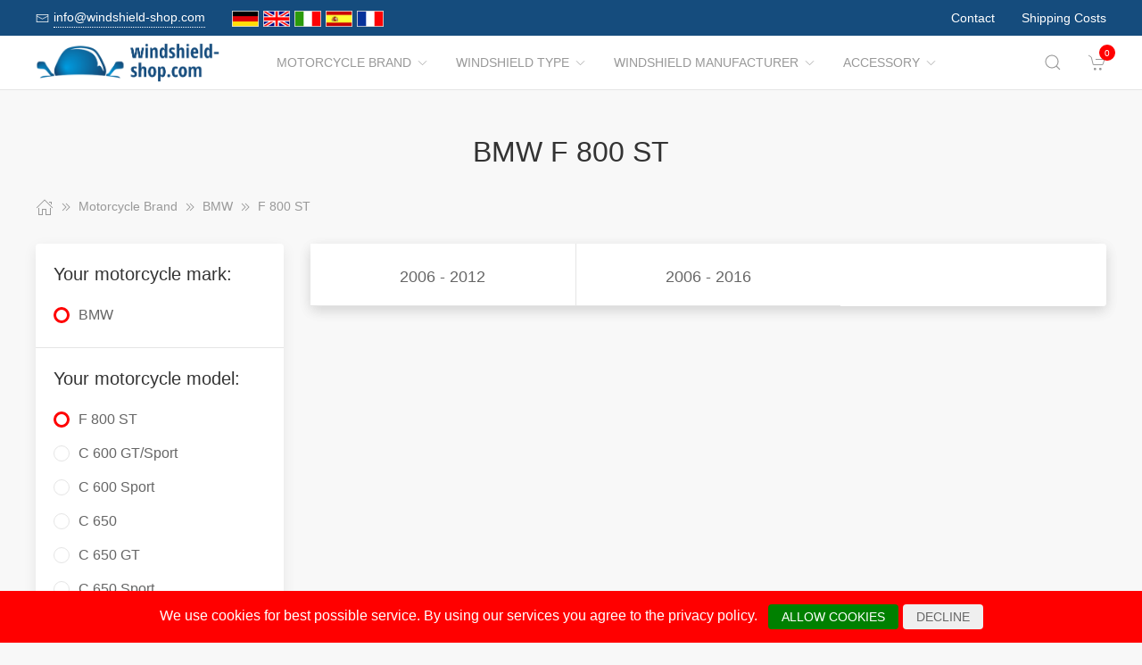

--- FILE ---
content_type: text/html; charset=UTF-8
request_url: https://www.windshield-shop.com/Motorcycle_Brand/357787__F_800_ST.html
body_size: 16477
content:
<!DOCTYPE html>
<html lang="de">
<head>
    <meta charset="UTF-8">
    <meta http-equiv="x-ua-compatible" content="ie=edge">
    <meta name="viewport" content="width=device-width, initial-scale=1">
    <title>    BMW F 800 ST
</title>

    <meta name="robots" content="index,follow,noodp"/>
    <link rel="icon" type="image/png" sizes="32x32" href="/res/img/group-wind/favicon.ico"/>
    <meta itemprop="copyrightHolder" content="Motorradzubehör Hornig"/>
    <meta itemprop="isFamilyFriendly" content="True"/>
    <meta property="og:site_name" content=""/>
    <meta property="og:type" content="website"/>
        <meta property="og:title" content="BMW F 800 ST" />
    <link rel="canonical" href="https://windshield-shop.com/Motorcycle_Brand/357787__F_800_ST.html">
    <link rel="stylesheet" href="/res/styles/style.css?v8">
            <link rel="stylesheet" href="/build/app.e1d16156.css">
                <style>
        .tm-toolbar-container:not(.uk-navbar-transparent),
        .uk-section-secondary{
            background-color:  #154c7d;
            background: #154c7d;
        }
        .uk-link, a{
            color: #1480dc
        }
        .uk-link:hover, a:hover {
            color: #ff0000
        }
    </style>
    <script src="/res/scripts/uikit.js"></script>
    <script src="/res/scripts/uikit-icons.js"></script>
</head>
<body>
<header>
    <div class="uk-navbar-container uk-light uk-visible@m tm-toolbar-container">
        <div class="uk-container" uk-navbar>
            <div class="uk-navbar-left">
                <nav>
                    <ul class="uk-navbar-nav">
                        <li>
                            <a href="mailto:info@windshield-shop.com">
                                <span class="uk-margin-xsmall-right" uk-icon="icon: mail; ratio: .75;"></span>
                                <span class="tm-pseudo">info@windshield-shop.com</span>
                            </a>
                        </li>
                        <li>
                            <div class="uk-navbar-item">
                        <a href="https://www.motorrad-windschilder.de" hreflang="de"><img src="/res/img/flags/de.gif" style="width: 30px; margin-right: 5px;" alt="motorrad-windschilder.de"/></a>
                                <a href="https://www.windshield-shop.com" hreflang="en"><img src="/res/img/flags/en.gif" style="width: 30px; margin-right: 5px;" alt="windshield-shop.com"/></a>
                                <a href="https://www.parabrezza-moto.it" hreflang="it"><img src="/res/img/flags/it.gif" style="width: 30px; margin-right: 5px;" alt="parabrezza-moto.it"/></a>
                                <a href="https://www.parabrisas-moto.es" hreflang="es"><img src="/res/img/flags/es.gif" style="width: 30px; margin-right: 5px;" alt="parabrisas-moto.es"/></a>
                                <a href="https://www.pare-brise-moto.fr" hreflang="fr"><img src="/res/img/flags/fr.gif" style="width: 30px; margin-right: 5px;" alt="pare-brise-moto.fr"/></a>
            </div>
                        </li>
                    </ul>
                </nav>
            </div>
            <div class="uk-navbar-right">
                <nav>
                    <ul class="uk-navbar-nav">
                                                <li>
                            <a href="/Contact.html">
                                Contact                            </a>
                        </li>
                        <li>
                            <a href="/Dispatch_conditions.html">
                                Shipping Costs                            </a>
                        </li>
                    </ul>
                </nav>
            </div>
        </div>
    </div>
    <div class="uk-navbar-container tm-navbar-container" uk-sticky="cls-active: tm-navbar-container-fixed">

    
    <div class="uk-container" uk-navbar>
        <div class="uk-navbar-left">
            <button class="uk-navbar-toggle uk-hidden@m" uk-toggle="target: #nav-offcanvas" uk-navbar-toggle-icon></button>
            <a class="uk-navbar-item uk-logo" href="/"><img src="/res/img/logos/windshield-shop.com.png" width="240" alt="Motorrad Windschilder online kaufen"></a>
            <nav class="uk-visible@m">
                <ul class="uk-navbar-nav">
                                                                                                                    <li>
                                <a href="/Motorcycle_Brand.html">Motorcycle Brand<span class="uk-margin-xsmall-left" uk-icon="icon: chevron-down; ratio: .75;"></span></a>
                                <div class="uk-navbar-dropdown uk-margin-remove uk-padding-remove-vertical" uk-drop="pos: bottom-justify;delay-show: 125;delay-hide: 50;duration: 75;boundary: .tm-navbar-container;boundary-align: true;pos: bottom-justify;flip: x">
                                    <div class="uk-container uk-container-small uk-margin-top uk-margin-bottom">

                                        <ul class="uk-nav uk-nav-default uk-column-1-4">
                                                                                                                                                                                                        <li><a href="/Motorcycle_Brand/7828__APRILIA.html">APRILIA</a></li>
                                                                                                                                                                                                                                                                                                            <li><a href="/Motorcycle_Brand/1907026__ARENA.html">ARENA</a></li>
                                                                                                                                                                                                                                                                                                            <li><a href="/Motorcycle_Brand/1492879__Askoll.html">Askoll</a></li>
                                                                                                                                                                                                                                                                                                            <li><a href="/Motorcycle_Brand/857171__Benelli.html">Benelli</a></li>
                                                                                                                                                                                                                                                                                                            <li><a href="/Motorcycle_Brand/7850__BMW.html">BMW</a></li>
                                                                                                                                                                                                                                                                                                            <li><a href="/Motorcycle_Brand/1523485__Brixton.html">Brixton</a></li>
                                                                                                                                                                                                                                                                                                            <li><a href="/Motorcycle_Brand/7901__BRP_CAN_AM.html">BRP-CAN-AM</a></li>
                                                                                                                                                                                                                                                                                                            <li><a href="/Motorcycle_Brand/1905377__BSA.html">BSA</a></li>
                                                                                                                                                                                                                                                                                                            <li><a href="/Motorcycle_Brand/7903__CAGIVA.html">CAGIVA</a></li>
                                                                                                                                                                                                                                                                                                            <li><a href="/Motorcycle_Brand/1361581__CAN_AM.html">CAN-AM</a></li>
                                                                                                                                                                                                                                                                                                            <li><a href="/Motorcycle_Brand/1692204__CF_Moto.html">CF Moto</a></li>
                                                                                                                                                                                                                                                                                                            <li><a href="/Motorcycle_Brand/1800566__CFMOTO.html">CFMOTO</a></li>
                                                                                                                                                                                                                                                                                                            <li><a href="/Motorcycle_Brand/7910__DAELIM.html">DAELIM</a></li>
                                                                                                                                                                                                                                                                                                            <li><a href="/Motorcycle_Brand/1290792__Derbi.html">Derbi</a></li>
                                                                                                                                                                                                                                                                                                            <li><a href="/Motorcycle_Brand/756197__DERBY.html">DERBY</a></li>
                                                                                                                                                                                                                                                                                                                                                                                                        <li><a href="/Motorcycle_Brand/7912__DUCATI.html">DUCATI</a></li>
                                                                                                                                                                                                                                                                                                            <li><a href="/Motorcycle_Brand/1000307__Fantic.html">Fantic</a></li>
                                                                                                                                                                                                                                                                                                            <li><a href="/Motorcycle_Brand/1724817__GAS_GAS.html">GAS GAS</a></li>
                                                                                                                                                                                                                                                                                                            <li><a href="/Motorcycle_Brand/1903654__GASGAS.html">GASGAS</a></li>
                                                                                                                                                                                                                                                                                                            <li><a href="/Motorcycle_Brand/8590__GILERA.html">GILERA</a></li>
                                                                                                                                                                                                                                                                                                            <li><a href="/Motorcycle_Brand/1018484__Harley_Davidson.html">Harley Davidson</a></li>
                                                                                                                                                                                                                                                                                                            <li><a href="/Motorcycle_Brand/7965__HARLEY_DAVIDSON.html">HARLEY-DAVIDSON</a></li>
                                                                                                                                                                                                                                                                                                            <li><a href="/Motorcycle_Brand/7970__HONDA.html">HONDA</a></li>
                                                                                                                                                                                                                                                                                                            <li><a href="/Motorcycle_Brand/1907019__HORWIN.html">HORWIN</a></li>
                                                                                                                                                                                                                                                                                                            <li><a href="/Motorcycle_Brand/1009217__Husqvarna.html">Husqvarna</a></li>
                                                                                                                                                                                                                                                                                                            <li><a href="/Motorcycle_Brand/38419__HYOSUNG.html">HYOSUNG</a></li>
                                                                                                                                                                                                                                                                                                            <li><a href="/Motorcycle_Brand/1008437__Indian.html">Indian</a></li>
                                                                                                                                                                                                                                                                                                            <li><a href="/Motorcycle_Brand/58457__JAWA.html">JAWA</a></li>
                                                                                                                                                                                                                                                                                                            <li><a href="/Motorcycle_Brand/38418__Jonway.html">Jonway</a></li>
                                                                                                                                                                                                                                                                                                            <li><a href="/Motorcycle_Brand/8063__KAWASAKI.html">KAWASAKI</a></li>
                                                                                                                                                                                                                                                                                                            <li><a href="/Motorcycle_Brand/170488__Keeway.html">Keeway</a></li>
                                                                                                                                                                                                                                                                                                            <li><a href="/Motorcycle_Brand/1905842__KOVE.html">KOVE</a></li>
                                                                                                                                                                                                                                                                                                            <li><a href="/Motorcycle_Brand/8155__KTM.html">KTM</a></li>
                                                                                                                                                                                                                                                                                                            <li><a href="/Motorcycle_Brand/62626__KWANGYANG.html">KWANGYANG</a></li>
                                                                                                                                                                                                                                                                                                            <li><a href="/Motorcycle_Brand/8581__KYMCO.html">KYMCO</a></li>
                                                                                                                                                                                                                                                                                                            <li><a href="/Motorcycle_Brand/172501__LAVERDA.html">LAVERDA</a></li>
                                                                                                                                                                                                                                                                                                            <li><a href="/Motorcycle_Brand/51824__LML.html">LML</a></li>
                                                                                                                                                                                                                                                                                                                                                                                                        <li><a href="/Motorcycle_Brand/1723101__MACBOR.html">MACBOR</a></li>
                                                                                                                                                                                                                                                                                                            <li><a href="/Motorcycle_Brand/38420__MALAGUTI.html">MALAGUTI</a></li>
                                                                                                                                                                                                                                                                                                            <li><a href="/Motorcycle_Brand/1007210__Mash.html">Mash</a></li>
                                                                                                                                                                                                                                                                                                            <li><a href="/Motorcycle_Brand/1009646__Mondial.html">Mondial</a></li>
                                                                                                                                                                                                                                                                                                            <li><a href="/Motorcycle_Brand/978812__Moto_Guzzi.html">Moto Guzzi</a></li>
                                                                                                                                                                                                                                                                                                            <li><a href="/Motorcycle_Brand/1692456__Moto_Morini.html">Moto Morini</a></li>
                                                                                                                                                                                                                                                                                                            <li><a href="/Motorcycle_Brand/8157__MOTOGUZZI.html">MOTOGUZZI</a></li>
                                                                                                                                                                                                                                                                                                            <li><a href="/Motorcycle_Brand/1007243__MV_Agusta.html">MV Agusta</a></li>
                                                                                                                                                                                                                                                                                                            <li><a href="/Motorcycle_Brand/8166__MVAGUSTA.html">MVAGUSTA</a></li>
                                                                                                                                                                                                                                                                                                                                                                                                        <li><a href="/Motorcycle_Brand/1492870__NIU.html">NIU</a></li>
                                                                                                                                                                                                                                                                                                            <li><a href="/Motorcycle_Brand/8573__PEUGEOT.html">PEUGEOT</a></li>
                                                                                                                                                                                                                                                                                                            <li><a href="/Motorcycle_Brand/8592__PIAGGIO.html">PIAGGIO</a></li>
                                                                                                                                                                                                                                                                                                            <li><a href="/Motorcycle_Brand/58553__Polaris.html">Polaris</a></li>
                                                                                                                                                                                                                                                                                                            <li><a href="/Motorcycle_Brand/1800425__QJ.html">QJ</a></li>
                                                                                                                                                                                                                                                                                                            <li><a href="/Motorcycle_Brand/1898386__QJ_Motor.html">QJ Motor</a></li>
                                                                                                                                                                                                                                                                                                            <li><a href="/Motorcycle_Brand/1007588__Royal_Enfield.html">Royal Enfield</a></li>
                                                                                                                                                                                                                                                                                                            <li><a href="/Motorcycle_Brand/172579__S_und_TMOTORS.html">S&amp;TMOTORS</a></li>
                                                                                                                                                                                                                                                                                                            <li><a href="/Motorcycle_Brand/38416__SACHS.html">SACHS</a></li>
                                                                                                                                                                                                                                                                                                            <li><a href="/Motorcycle_Brand/172624__SCCM.html">SCCM</a></li>
                                                                                                                                                                                                                                                                                                            <li><a href="/Motorcycle_Brand/1801769__SEAT.html">SEAT</a></li>
                                                                                                                                                                                                                                                                                                                                                                                                        <li><a href="/Motorcycle_Brand/1724421__SILENCE.html">SILENCE</a></li>
                                                                                                                                                                                                                                                                                                                                                                                                        <li><a href="/Motorcycle_Brand/8177__SUZUKI.html">SUZUKI</a></li>
                                                                                                                                                                                                                                                                                                            <li><a href="/Motorcycle_Brand/8572__SYM.html">SYM</a></li>
                                                                                                                                                                                                                                                                                                            <li><a href="/Motorcycle_Brand/60126__Tauris.html">Tauris</a></li>
                                                                                                                                                                                                                                                                                                                                                                                                        <li><a href="/Motorcycle_Brand/8271__TRIUMPH.html">TRIUMPH</a></li>
                                                                                                                                                                                                                                                                                                            <li><a href="/Motorcycle_Brand/1019255__Universal.html">Universal</a></li>
                                                                                                                                                                                                                                                                                                                                                                                                        <li><a href="/Motorcycle_Brand/40568__Vectrix.html">Vectrix</a></li>
                                                                                                                                                                                                                                                                                                            <li><a href="/Motorcycle_Brand/38421__Vespa.html">Vespa</a></li>
                                                                                                                                                                                                                                                                                                            <li><a href="/Motorcycle_Brand/172699__VICTORY_POLARIS.html">VICTORY-POLARIS</a></li>
                                                                                                                                                                                                                                                                                                            <li><a href="/Motorcycle_Brand/1588753__VOGE.html">VOGE</a></li>
                                                                                                                                                                                                                                                                                                            <li><a href="/Motorcycle_Brand/8297__VOXAN.html">VOXAN</a></li>
                                                                                                                                                                                                                                                                                                            <li><a href="/Motorcycle_Brand/8300__YAMAHA.html">YAMAHA</a></li>
                                                                                                                                                                                                                                                                                                            <li><a href="/Motorcycle_Brand/172837__ZERO.html">ZERO</a></li>
                                                                                                                                                                                                                                                                                                            <li><a href="/Motorcycle_Brand/1588159__ZONTES.html">ZONTES</a></li>
                                                                                                                                                                                        </ul>
                                    </div>
                                </div>
                            </li>
                                                                                                <li>
                                <a href="/Windshield_Type.html">Windshield Type<span class="uk-margin-xsmall-left" uk-icon="icon: chevron-down; ratio: .75;"></span></a>
                                <div class="uk-navbar-dropdown uk-margin-remove uk-padding-remove-vertical" uk-drop="pos: bottom-justify;delay-show: 125;delay-hide: 50;duration: 75;boundary: .tm-navbar-container;boundary-align: true;pos: bottom-justify;flip: x">
                                    <div class="uk-container uk-container-small uk-margin-top uk-margin-bottom">

                                        <ul class="uk-nav uk-nav-default uk-column-1-4">
                                                                                                                                                                                                                                                                                                                                                                                                                                                                                                                                                                                                                                                                                                                                                                                                                                                                                                                                                                                                                                                                                                                                                                                                                                                                                                                                                                                                                                                                                                                                                                                                                                                                                                                                                                                                                                                                                                                                                                                                                                                                                                                                                                                                                                                                                                                                                                                                                                                                                                                                                                                                                                                                                                                                                                                                                                                                                                                                                                                                                                                                                                                                                                                                                                                                                                                                                                                                                                                                                                                                                                                                                                                                                                                                                                                                                                                                                                                                                                                                                                                                                                                                                                                                                                                                                                                                                                                                                                                                                                                                                                                                                                                                                                                                                                                                                                                                                                                                                                                                                                                                                                                                                                                                                                                                                                                                                                                                                                                                                                                                                                                                                                                                                                                                                                                                                                                                                                                                                                                                                                                                                                                                                                                                                                                                                                                                                                                                                                                                                                                                                                                                                                                                                                                                                                                                                                                                                                                                                                                                                                                                                                                                                                                                                                                                                                                                                                                                                                                                                                                                                            </ul>
                                    </div>
                                </div>
                            </li>
                                                                                                <li>
                                <a href="/Windshield_Manufacturer.html">Windshield Manufacturer<span class="uk-margin-xsmall-left" uk-icon="icon: chevron-down; ratio: .75;"></span></a>
                                <div class="uk-navbar-dropdown uk-margin-remove uk-padding-remove-vertical" uk-drop="pos: bottom-justify;delay-show: 125;delay-hide: 50;duration: 75;boundary: .tm-navbar-container;boundary-align: true;pos: bottom-justify;flip: x">
                                    <div class="uk-container uk-container-small uk-margin-top uk-margin-bottom">

                                        <ul class="uk-nav uk-nav-default uk-column-1-4">
                                                                                                                                                                                                                                                                                                                                                                                                                                                                                                                                                                                                                                                                                                                                                                                                                                                                                                                                                                                                                                                                                                                                                                                                                                                                                                                                                                                                                                                                                                                                                                                                                                                                                                                                                                                                                                                                                                                                                                                                                                                                                                                                                                                                                                                                                                                                                                                                                                                                                                                                                                                                                                                                                                                                                                                                                                                                                                                                                                                                                                                                                                                                                                                                                                                                                                                                                                                                                                                                                                                                                                                                                                                                                                                                                                                                                                                                                                                                                                                                                                                                                                                                                                                                                                                                                                                                                                                                                                                                                                                                                                                                                                                                                                                                                                                                                                                                                                                                                                                                                                                                                                                                                                                                                                                                                                                                                                                                                                                                                                                                                                                                                                                                                                                                                                                                                                                                                                                                                                                                                                                                                                                                                                                                                                                                                                                                                                                                                                                                                                                                                                                                                                                                                                                                                                                                                                                                                                                                                                                                                                                                                                                                                                                                                                                                                                                                                                                                                                                                                                                                                            </ul>
                                    </div>
                                </div>
                            </li>
                                                                                                <li>
                                <a href="/Accessory.html">Accessory<span class="uk-margin-xsmall-left" uk-icon="icon: chevron-down; ratio: .75;"></span></a>
                                <div class="uk-navbar-dropdown uk-margin-remove uk-padding-remove-vertical" uk-drop="pos: bottom-justify;delay-show: 125;delay-hide: 50;duration: 75;boundary: .tm-navbar-container;boundary-align: true;pos: bottom-justify;flip: x">
                                    <div class="uk-container uk-container-small uk-margin-top uk-margin-bottom">

                                        <ul class="uk-nav uk-nav-default uk-column-1-4">
                                                                                                                                                                                                                                                                                                                                                                                                                                                                                                                                                                                                                                                                                                                                                                                                                                                                                                                                                                                                                                                                                                                                                                                                                                                                                                                                                                                                                                                                                                                                                                                                                                            <li><a href="/Accessory/8886__Detergent.html">Detergent</a></li>
                                                                                                                                                                                                                                                                                                                                                                                                                                                                                                                                                                                                                                                                                                                                                                                                                                                                                                                                                                                                                                                                                                                                                                                                                                                                                                                                                                                                                                                                                                                                                                                                                                                                                                                                                                                                                                                                                                                                                                                                                                                                                                                                                                                                                                                                                                                                                                                                                    <li><a href="/Accessory/5075__Luggage.html">Luggage</a></li>
                                                                                                                                                                                                                                                                                                                                                                                                                                                                                                                                                                                                                                                                                                                                                                                                                                                                                                                                                                                                                                                                                                                                                                        <li><a href="/Accessory/8884__Navigation_und_Communication.html">Navigation &amp; Communication</a></li>
                                                                                                                                                                                                                                                                                                                                                                                                                                                                                                                                                                                                                                                                                                                                                                                                                                                                                                                                                                                                                                                                                                                                                                                                                                                                                                                                                                <li><a href="/Accessory/8887__Security.html">Security</a></li>
                                                                                                                                                                                                                                                                                                                                                                                                        <li><a href="/Accessory/8888__Spares.html">Spares</a></li>
                                                                                                                                                                                                                                                                                                                                                                                                                                                                                                                                                                                                <li><a href="/Accessory/8889__Tools.html">Tools</a></li>
                                                                                                                                                                                                                                                                                                                                                                                                                                                                                                    <li><a href="/Accessory/8885__Usefull_Stuff.html">Usefull Stuff</a></li>
                                                                                                                                                                                                                                                                                                                                                                                                                                                                                                                                                                                                                                                                                                                                                                                                                                                                                                                                                        </ul>
                                    </div>
                                </div>
                            </li>
                                            
                </ul>
            </nav>
        </div>
        <div class="uk-navbar-right">

            <a class="uk-navbar-toggle tm-navbar-button" href="#" uk-search-icon></a>
            <div class="uk-navbar-dropdown uk-padding-small uk-margin-remove" uk-drop="mode: click;cls-drop: uk-navbar-dropdown;boundary: .tm-navbar-container;boundary-align: true;pos: bottom-justify;flip: x">
                <div class="uk-container">
                    <div class="uk-grid-small uk-flex-middle" uk-grid>
                        <div class="uk-width-expand">
                            <form class="uk-search uk-search-navbar uk-width-1-1" action="/Search.html" method="get">
                                <input class="uk-search-input" type="search" placeholder="Search…" autofocus name="q"></form>
                        </div>
                        <div class="uk-width-auto"><a class="uk-navbar-dropdown-close" href="#" uk-close></a>
                        </div>
                    </div>
                </div>
            </div>

            <div id="basket-counter-icon">
                <basket-counter-icon initial-count="0"/>
            </div>
        </div>
    </div>
</div>

</header>
<div class="uk-offcanvas-content">

    <main>
        <section>
            <div class="uk-container">
                        
    <section class="uk-section uk-section-small">
        <div class="uk-container">
            <div class="uk-grid-medium uk-child-width-1-1" uk-grid>
                <div class="uk-text-center">
                    <h1 class="uk-margin-small-top uk-margin-remove-bottom">
                        BMW F 800 ST
                    </h1>
                </div>

                <div class="breadcrumb-cnt">
    <ul class="uk-breadcrumb" vocab="https://schema.org/" typeof="BreadcrumbList">
        <li property="itemListElement" typeof="ListItem">
            <a href="/" property="item" typeof="WebPage"><span uk-icon="icon: home"></span><span property="name" style="display: none">windshield-shop.com</span></a>
            <i uk-icon="icon: chevron-double-right"></i>
            <meta property="position" content="1">
        </li>
                    <li property="itemListElement" typeof="ListItem">
                <a href="/Motorcycle_Brand.html" property="item" typeof="WebPage">
                    <span property="name">Motorcycle Brand</span>
                </a>
                                    <i uk-icon="icon: chevron-double-right"></i>
                                <meta property="position" content="2">
            </li>
                    <li property="itemListElement" typeof="ListItem">
                <a href="/Motorcycle_Brand/7850__BMW.html" property="item" typeof="WebPage">
                    <span property="name">BMW</span>
                </a>
                                    <i uk-icon="icon: chevron-double-right"></i>
                                <meta property="position" content="3">
            </li>
                    <li property="itemListElement" typeof="ListItem">
                <a href="/Motorcycle_Brand/357787__F_800_ST.html" property="item" typeof="WebPage">
                    <span property="name">F 800 ST</span>
                </a>
                                <meta property="position" content="4">
            </li>
            </ul>
</div>

                <div>
                    <div class="uk-grid-medium" uk-grid>
                                                    <aside class="uk-width-1-4 tm-aside-column tm-filters" id="filters" uk-offcanvas="overlay: true; container: false;">
                            <div class="uk-offcanvas-bar uk-padding-remove">
                                <div class="uk-card uk-card-default uk-card-small uk-flex uk-flex-column uk-height-1-1">
                                    <div class="uk-margin-remove uk-flex-1 uk-overflow-auto" uk-accordion="multiple: true; targets: &gt; .js-accordion-section" style="flex-basis: auto">

                                                                                <section class="uk-card-small uk-card-body"><h4 class="uk-margin-small-bottom">
                                            Your motorcycle mark:
                                            </h4>
                                            <div class="uk-accordion-content">
                                                <ul class="uk-list tm-scrollbox">
                                                    <li>
                                                        <input class="tm-checkbox" id="mark-7850" name="mark" value="7850" type="checkbox" checked disabled>
                                                        <label for="mark-7850"><span>BMW</span></label>
                                                    </li>
                                                </ul>
                                            </div>
                                        </section>
                                        
                                                                                <section class="uk-card-small uk-card-body">
                                            <h4 class="uk-margin-small-bottom">
                                                                                                    Your motorcycle model:
                                                                                            </h4>
                                            <div class="uk-accordion-content">
                                                <ul class="uk-list tm-scrollbox">
                                                                                                        <li>
                                                        <input
                                                            class="tm-checkbox"
                                                            id="model-357787"
                                                            name="model"
                                                            value="357787"
                                                            type="checkbox"
                                                                                                                            checked                                                                                                                    >
                                                        <label
                                                            for="brand-357787"
                                                            class="js-imitate-link"
                                                            data-href="/Motorcycle_Brand/357787__F_800_ST.html"
                                                        >
                                                            <span>F 800 ST</span>
                                                        </label>
                                                    </li>
                                                                                                        <li>
                                                        <input
                                                            class="tm-checkbox"
                                                            id="model-755048"
                                                            name="model"
                                                            value="755048"
                                                            type="checkbox"
                                                                                                                                                                                                                                                >
                                                        <label
                                                            for="brand-755048"
                                                            class="js-imitate-link"
                                                            data-href="/Motorcycle_Brand/755048__C_600_GTSport.html"
                                                        >
                                                            <span>C 600 GT/Sport</span>
                                                        </label>
                                                    </li>
                                                                                                        <li>
                                                        <input
                                                            class="tm-checkbox"
                                                            id="model-1438889"
                                                            name="model"
                                                            value="1438889"
                                                            type="checkbox"
                                                                                                                                                                                                                                                >
                                                        <label
                                                            for="brand-1438889"
                                                            class="js-imitate-link"
                                                            data-href="/Motorcycle_Brand/1438889__C_600_Sport.html"
                                                        >
                                                            <span>C 600 Sport</span>
                                                        </label>
                                                    </li>
                                                                                                        <li>
                                                        <input
                                                            class="tm-checkbox"
                                                            id="model-1422210"
                                                            name="model"
                                                            value="1422210"
                                                            type="checkbox"
                                                                                                                                                                                                                                                >
                                                        <label
                                                            for="brand-1422210"
                                                            class="js-imitate-link"
                                                            data-href="/Motorcycle_Brand/1422210__C_650.html"
                                                        >
                                                            <span>C 650</span>
                                                        </label>
                                                    </li>
                                                                                                        <li>
                                                        <input
                                                            class="tm-checkbox"
                                                            id="model-755030"
                                                            name="model"
                                                            value="755030"
                                                            type="checkbox"
                                                                                                                                                                                                                                                >
                                                        <label
                                                            for="brand-755030"
                                                            class="js-imitate-link"
                                                            data-href="/Motorcycle_Brand/755030__C_650_GT.html"
                                                        >
                                                            <span>C 650 GT</span>
                                                        </label>
                                                    </li>
                                                                                                        <li>
                                                        <input
                                                            class="tm-checkbox"
                                                            id="model-999401"
                                                            name="model"
                                                            value="999401"
                                                            type="checkbox"
                                                                                                                                                                                                                                                >
                                                        <label
                                                            for="brand-999401"
                                                            class="js-imitate-link"
                                                            data-href="/Motorcycle_Brand/999401__C_650_Sport.html"
                                                        >
                                                            <span>C 650 Sport</span>
                                                        </label>
                                                    </li>
                                                                                                        <li>
                                                        <input
                                                            class="tm-checkbox"
                                                            id="model-114270"
                                                            name="model"
                                                            value="114270"
                                                            type="checkbox"
                                                                                                                                                                                                                                                >
                                                        <label
                                                            for="brand-114270"
                                                            class="js-imitate-link"
                                                            data-href="/Motorcycle_Brand/114270__C_Evolution.html"
                                                        >
                                                            <span>C Evolution</span>
                                                        </label>
                                                    </li>
                                                                                                        <li>
                                                        <input
                                                            class="tm-checkbox"
                                                            id="model-1588435"
                                                            name="model"
                                                            value="1588435"
                                                            type="checkbox"
                                                                                                                                                                                                                                                >
                                                        <label
                                                            for="brand-1588435"
                                                            class="js-imitate-link"
                                                            data-href="/Motorcycle_Brand/1588435__C400X.html"
                                                        >
                                                            <span>C400X</span>
                                                        </label>
                                                    </li>
                                                                                                        <li>
                                                        <input
                                                            class="tm-checkbox"
                                                            id="model-1020473"
                                                            name="model"
                                                            value="1020473"
                                                            type="checkbox"
                                                                                                                                                                                                                                                >
                                                        <label
                                                            for="brand-1020473"
                                                            class="js-imitate-link"
                                                            data-href="/Motorcycle_Brand/1020473__C600_SPORT.html"
                                                        >
                                                            <span>C600 SPORT</span>
                                                        </label>
                                                    </li>
                                                                                                        <li>
                                                        <input
                                                            class="tm-checkbox"
                                                            id="model-1020377"
                                                            name="model"
                                                            value="1020377"
                                                            type="checkbox"
                                                                                                                                                                                                                                                >
                                                        <label
                                                            for="brand-1020377"
                                                            class="js-imitate-link"
                                                            data-href="/Motorcycle_Brand/1020377__C650_SPORT.html"
                                                        >
                                                            <span>C650 SPORT</span>
                                                        </label>
                                                    </li>
                                                                                                        <li>
                                                        <input
                                                            class="tm-checkbox"
                                                            id="model-1711524"
                                                            name="model"
                                                            value="1711524"
                                                            type="checkbox"
                                                                                                                                                                                                                                                >
                                                        <label
                                                            for="brand-1711524"
                                                            class="js-imitate-link"
                                                            data-href="/Motorcycle_Brand/1711524__CE_04.html"
                                                        >
                                                            <span>CE 04</span>
                                                        </label>
                                                    </li>
                                                                                                        <li>
                                                        <input
                                                            class="tm-checkbox"
                                                            id="model-38592"
                                                            name="model"
                                                            value="38592"
                                                            type="checkbox"
                                                                                                                                                                                                                                                >
                                                        <label
                                                            for="brand-38592"
                                                            class="js-imitate-link"
                                                            data-href="/Motorcycle_Brand/38592__F_650.html"
                                                        >
                                                            <span>F 650</span>
                                                        </label>
                                                    </li>
                                                                                                        <li>
                                                        <input
                                                            class="tm-checkbox"
                                                            id="model-755021"
                                                            name="model"
                                                            value="755021"
                                                            type="checkbox"
                                                                                                                                                                                                                                                >
                                                        <label
                                                            for="brand-755021"
                                                            class="js-imitate-link"
                                                            data-href="/Motorcycle_Brand/755021__F_650_ST.html"
                                                        >
                                                            <span>F 650 /ST</span>
                                                        </label>
                                                    </li>
                                                                                                        <li>
                                                        <input
                                                            class="tm-checkbox"
                                                            id="model-10568"
                                                            name="model"
                                                            value="10568"
                                                            type="checkbox"
                                                                                                                                                                                                                                                >
                                                        <label
                                                            for="brand-10568"
                                                            class="js-imitate-link"
                                                            data-href="/Motorcycle_Brand/10568__F_650_CS.html"
                                                        >
                                                            <span>F 650 CS</span>
                                                        </label>
                                                    </li>
                                                                                                        <li>
                                                        <input
                                                            class="tm-checkbox"
                                                            id="model-114330"
                                                            name="model"
                                                            value="114330"
                                                            type="checkbox"
                                                                                                                                                                                                                                                >
                                                        <label
                                                            for="brand-114330"
                                                            class="js-imitate-link"
                                                            data-href="/Motorcycle_Brand/114330__F_650_GS.html"
                                                        >
                                                            <span>F 650 GS</span>
                                                        </label>
                                                    </li>
                                                                                                        <li>
                                                        <input
                                                            class="tm-checkbox"
                                                            id="model-1000412"
                                                            name="model"
                                                            value="1000412"
                                                            type="checkbox"
                                                                                                                                                                                                                                                >
                                                        <label
                                                            for="brand-1000412"
                                                            class="js-imitate-link"
                                                            data-href="/Motorcycle_Brand/1000412__F_650_ST.html"
                                                        >
                                                            <span>F 650 ST</span>
                                                        </label>
                                                    </li>
                                                                                                        <li>
                                                        <input
                                                            class="tm-checkbox"
                                                            id="model-311556"
                                                            name="model"
                                                            value="311556"
                                                            type="checkbox"
                                                                                                                                                                                                                                                >
                                                        <label
                                                            for="brand-311556"
                                                            class="js-imitate-link"
                                                            data-href="/Motorcycle_Brand/311556__F_700_GS.html"
                                                        >
                                                            <span>F 700 GS</span>
                                                        </label>
                                                    </li>
                                                                                                        <li>
                                                        <input
                                                            class="tm-checkbox"
                                                            id="model-1000394"
                                                            name="model"
                                                            value="1000394"
                                                            type="checkbox"
                                                                                                                                                                                                                                                >
                                                        <label
                                                            for="brand-1000394"
                                                            class="js-imitate-link"
                                                            data-href="/Motorcycle_Brand/1000394__F_750_GS.html"
                                                        >
                                                            <span>F 750 GS</span>
                                                        </label>
                                                    </li>
                                                                                                        <li>
                                                        <input
                                                            class="tm-checkbox"
                                                            id="model-114405"
                                                            name="model"
                                                            value="114405"
                                                            type="checkbox"
                                                                                                                                                                                                                                                >
                                                        <label
                                                            for="brand-114405"
                                                            class="js-imitate-link"
                                                            data-href="/Motorcycle_Brand/114405__F_800_GS.html"
                                                        >
                                                            <span>F 800 GS</span>
                                                        </label>
                                                    </li>
                                                                                                        <li>
                                                        <input
                                                            class="tm-checkbox"
                                                            id="model-1000388"
                                                            name="model"
                                                            value="1000388"
                                                            type="checkbox"
                                                                                                                                                                                                                                                >
                                                        <label
                                                            for="brand-1000388"
                                                            class="js-imitate-link"
                                                            data-href="/Motorcycle_Brand/1000388__F_800_GS_Adventure.html"
                                                        >
                                                            <span>F 800 GS Adventure</span>
                                                        </label>
                                                    </li>
                                                                                                        <li>
                                                        <input
                                                            class="tm-checkbox"
                                                            id="model-755003"
                                                            name="model"
                                                            value="755003"
                                                            type="checkbox"
                                                                                                                                                                                                                                                >
                                                        <label
                                                            for="brand-755003"
                                                            class="js-imitate-link"
                                                            data-href="/Motorcycle_Brand/755003__F_800_GT.html"
                                                        >
                                                            <span>F 800 GT</span>
                                                        </label>
                                                    </li>
                                                                                                        <li>
                                                        <input
                                                            class="tm-checkbox"
                                                            id="model-114465"
                                                            name="model"
                                                            value="114465"
                                                            type="checkbox"
                                                                                                                                                                                                                                                >
                                                        <label
                                                            for="brand-114465"
                                                            class="js-imitate-link"
                                                            data-href="/Motorcycle_Brand/114465__F_800_R.html"
                                                        >
                                                            <span>F 800 R</span>
                                                        </label>
                                                    </li>
                                                                                                        <li>
                                                        <input
                                                            class="tm-checkbox"
                                                            id="model-1438751"
                                                            name="model"
                                                            value="1438751"
                                                            type="checkbox"
                                                                                                                                                                                                                                                >
                                                        <label
                                                            for="brand-1438751"
                                                            class="js-imitate-link"
                                                            data-href="/Motorcycle_Brand/1438751__F_800_S.html"
                                                        >
                                                            <span>F 800 S</span>
                                                        </label>
                                                    </li>
                                                                                                        <li>
                                                        <input
                                                            class="tm-checkbox"
                                                            id="model-755042"
                                                            name="model"
                                                            value="755042"
                                                            type="checkbox"
                                                                                                                                                                                                                                                >
                                                        <label
                                                            for="brand-755042"
                                                            class="js-imitate-link"
                                                            data-href="/Motorcycle_Brand/755042__F_800_SST.html"
                                                        >
                                                            <span>F 800 S/ST</span>
                                                        </label>
                                                    </li>
                                                                                                        <li>
                                                        <input
                                                            class="tm-checkbox"
                                                            id="model-1000442"
                                                            name="model"
                                                            value="1000442"
                                                            type="checkbox"
                                                                                                                                                                                                                                                >
                                                        <label
                                                            for="brand-1000442"
                                                            class="js-imitate-link"
                                                            data-href="/Motorcycle_Brand/1000442__F_850_GS.html"
                                                        >
                                                            <span>F 850 GS</span>
                                                        </label>
                                                    </li>
                                                                                                        <li>
                                                        <input
                                                            class="tm-checkbox"
                                                            id="model-1666640"
                                                            name="model"
                                                            value="1666640"
                                                            type="checkbox"
                                                                                                                                                                                                                                                >
                                                        <label
                                                            for="brand-1666640"
                                                            class="js-imitate-link"
                                                            data-href="/Motorcycle_Brand/1666640__F_850_GS_Adventure.html"
                                                        >
                                                            <span>F 850 GS / Adventure</span>
                                                        </label>
                                                    </li>
                                                                                                        <li>
                                                        <input
                                                            class="tm-checkbox"
                                                            id="model-1791947"
                                                            name="model"
                                                            value="1791947"
                                                            type="checkbox"
                                                                                                                                                                                                                                                >
                                                        <label
                                                            for="brand-1791947"
                                                            class="js-imitate-link"
                                                            data-href="/Motorcycle_Brand/1791947__F_900_GS.html"
                                                        >
                                                            <span>F 900 GS</span>
                                                        </label>
                                                    </li>
                                                                                                        <li>
                                                        <input
                                                            class="tm-checkbox"
                                                            id="model-1791977"
                                                            name="model"
                                                            value="1791977"
                                                            type="checkbox"
                                                                                                                                                                                                                                                >
                                                        <label
                                                            for="brand-1791977"
                                                            class="js-imitate-link"
                                                            data-href="/Motorcycle_Brand/1791977__F_900_GS_Adventure.html"
                                                        >
                                                            <span>F 900 GS Adventure</span>
                                                        </label>
                                                    </li>
                                                                                                        <li>
                                                        <input
                                                            class="tm-checkbox"
                                                            id="model-1422204"
                                                            name="model"
                                                            value="1422204"
                                                            type="checkbox"
                                                                                                                                                                                                                                                >
                                                        <label
                                                            for="brand-1422204"
                                                            class="js-imitate-link"
                                                            data-href="/Motorcycle_Brand/1422204__F_900_R.html"
                                                        >
                                                            <span>F 900 R</span>
                                                        </label>
                                                    </li>
                                                                                                        <li>
                                                        <input
                                                            class="tm-checkbox"
                                                            id="model-1412436"
                                                            name="model"
                                                            value="1412436"
                                                            type="checkbox"
                                                                                                                                                                                                                                                >
                                                        <label
                                                            for="brand-1412436"
                                                            class="js-imitate-link"
                                                            data-href="/Motorcycle_Brand/1412436__F_900_XR.html"
                                                        >
                                                            <span>F 900 XR</span>
                                                        </label>
                                                    </li>
                                                                                                        <li>
                                                        <input
                                                            class="tm-checkbox"
                                                            id="model-1014014"
                                                            name="model"
                                                            value="1014014"
                                                            type="checkbox"
                                                                                                                                                                                                                                                >
                                                        <label
                                                            for="brand-1014014"
                                                            class="js-imitate-link"
                                                            data-href="/Motorcycle_Brand/1014014__F650GS.html"
                                                        >
                                                            <span>F650GS</span>
                                                        </label>
                                                    </li>
                                                                                                        <li>
                                                        <input
                                                            class="tm-checkbox"
                                                            id="model-1020161"
                                                            name="model"
                                                            value="1020161"
                                                            type="checkbox"
                                                                                                                                                                                                                                                >
                                                        <label
                                                            for="brand-1020161"
                                                            class="js-imitate-link"
                                                            data-href="/Motorcycle_Brand/1020161__F700GS.html"
                                                        >
                                                            <span>F700GS</span>
                                                        </label>
                                                    </li>
                                                                                                        <li>
                                                        <input
                                                            class="tm-checkbox"
                                                            id="model-1777816"
                                                            name="model"
                                                            value="1777816"
                                                            type="checkbox"
                                                                                                                                                                                                                                                >
                                                        <label
                                                            for="brand-1777816"
                                                            class="js-imitate-link"
                                                            data-href="/Motorcycle_Brand/1777816__F750_GS.html"
                                                        >
                                                            <span>F750 GS</span>
                                                        </label>
                                                    </li>
                                                                                                        <li>
                                                        <input
                                                            class="tm-checkbox"
                                                            id="model-1014023"
                                                            name="model"
                                                            value="1014023"
                                                            type="checkbox"
                                                                                                                                                                                                                                                >
                                                        <label
                                                            for="brand-1014023"
                                                            class="js-imitate-link"
                                                            data-href="/Motorcycle_Brand/1014023__F750GS.html"
                                                        >
                                                            <span>F750GS</span>
                                                        </label>
                                                    </li>
                                                                                                        <li>
                                                        <input
                                                            class="tm-checkbox"
                                                            id="model-1013888"
                                                            name="model"
                                                            value="1013888"
                                                            type="checkbox"
                                                                                                                                                                                                                                                >
                                                        <label
                                                            for="brand-1013888"
                                                            class="js-imitate-link"
                                                            data-href="/Motorcycle_Brand/1013888__F800_S.html"
                                                        >
                                                            <span>F800 S</span>
                                                        </label>
                                                    </li>
                                                                                                        <li>
                                                        <input
                                                            class="tm-checkbox"
                                                            id="model-1013879"
                                                            name="model"
                                                            value="1013879"
                                                            type="checkbox"
                                                                                                                                                                                                                                                >
                                                        <label
                                                            for="brand-1013879"
                                                            class="js-imitate-link"
                                                            data-href="/Motorcycle_Brand/1013879__F800_ST.html"
                                                        >
                                                            <span>F800 ST</span>
                                                        </label>
                                                    </li>
                                                                                                        <li>
                                                        <input
                                                            class="tm-checkbox"
                                                            id="model-1013927"
                                                            name="model"
                                                            value="1013927"
                                                            type="checkbox"
                                                                                                                                                                                                                                                >
                                                        <label
                                                            for="brand-1013927"
                                                            class="js-imitate-link"
                                                            data-href="/Motorcycle_Brand/1013927__F800GS.html"
                                                        >
                                                            <span>F800GS</span>
                                                        </label>
                                                    </li>
                                                                                                        <li>
                                                        <input
                                                            class="tm-checkbox"
                                                            id="model-1021499"
                                                            name="model"
                                                            value="1021499"
                                                            type="checkbox"
                                                                                                                                                                                                                                                >
                                                        <label
                                                            for="brand-1021499"
                                                            class="js-imitate-link"
                                                            data-href="/Motorcycle_Brand/1021499__F800GS_ADVENTURE.html"
                                                        >
                                                            <span>F800GS ADVENTURE</span>
                                                        </label>
                                                    </li>
                                                                                                        <li>
                                                        <input
                                                            class="tm-checkbox"
                                                            id="model-1013915"
                                                            name="model"
                                                            value="1013915"
                                                            type="checkbox"
                                                                                                                                                                                                                                                >
                                                        <label
                                                            for="brand-1013915"
                                                            class="js-imitate-link"
                                                            data-href="/Motorcycle_Brand/1013915__F800GT.html"
                                                        >
                                                            <span>F800GT</span>
                                                        </label>
                                                    </li>
                                                                                                        <li>
                                                        <input
                                                            class="tm-checkbox"
                                                            id="model-1007552"
                                                            name="model"
                                                            value="1007552"
                                                            type="checkbox"
                                                                                                                                                                                                                                                >
                                                        <label
                                                            for="brand-1007552"
                                                            class="js-imitate-link"
                                                            data-href="/Motorcycle_Brand/1007552__F800R.html"
                                                        >
                                                            <span>F800R</span>
                                                        </label>
                                                    </li>
                                                                                                        <li>
                                                        <input
                                                            class="tm-checkbox"
                                                            id="model-1777825"
                                                            name="model"
                                                            value="1777825"
                                                            type="checkbox"
                                                                                                                                                                                                                                                >
                                                        <label
                                                            for="brand-1777825"
                                                            class="js-imitate-link"
                                                            data-href="/Motorcycle_Brand/1777825__F850_GS.html"
                                                        >
                                                            <span>F850 GS</span>
                                                        </label>
                                                    </li>
                                                                                                        <li>
                                                        <input
                                                            class="tm-checkbox"
                                                            id="model-1013990"
                                                            name="model"
                                                            value="1013990"
                                                            type="checkbox"
                                                                                                                                                                                                                                                >
                                                        <label
                                                            for="brand-1013990"
                                                            class="js-imitate-link"
                                                            data-href="/Motorcycle_Brand/1013990__F850GS.html"
                                                        >
                                                            <span>F850GS</span>
                                                        </label>
                                                    </li>
                                                                                                        <li>
                                                        <input
                                                            class="tm-checkbox"
                                                            id="model-1013921"
                                                            name="model"
                                                            value="1013921"
                                                            type="checkbox"
                                                                                                                                                                                                                                                >
                                                        <label
                                                            for="brand-1013921"
                                                            class="js-imitate-link"
                                                            data-href="/Motorcycle_Brand/1013921__F850GS_ADVENTURE.html"
                                                        >
                                                            <span>F850GS ADVENTURE</span>
                                                        </label>
                                                    </li>
                                                                                                        <li>
                                                        <input
                                                            class="tm-checkbox"
                                                            id="model-1692171"
                                                            name="model"
                                                            value="1692171"
                                                            type="checkbox"
                                                                                                                                                                                                                                                >
                                                        <label
                                                            for="brand-1692171"
                                                            class="js-imitate-link"
                                                            data-href="/Motorcycle_Brand/1692171__F900_R.html"
                                                        >
                                                            <span>F900 R</span>
                                                        </label>
                                                    </li>
                                                                                                        <li>
                                                        <input
                                                            class="tm-checkbox"
                                                            id="model-1692177"
                                                            name="model"
                                                            value="1692177"
                                                            type="checkbox"
                                                                                                                                                                                                                                                >
                                                        <label
                                                            for="brand-1692177"
                                                            class="js-imitate-link"
                                                            data-href="/Motorcycle_Brand/1692177__F900_XR.html"
                                                        >
                                                            <span>F900 XR</span>
                                                        </label>
                                                    </li>
                                                                                                        <li>
                                                        <input
                                                            class="tm-checkbox"
                                                            id="model-1905791"
                                                            name="model"
                                                            value="1905791"
                                                            type="checkbox"
                                                                                                                                                                                                                                                >
                                                        <label
                                                            for="brand-1905791"
                                                            class="js-imitate-link"
                                                            data-href="/Motorcycle_Brand/1905791__F900GS.html"
                                                        >
                                                            <span>F900GS</span>
                                                        </label>
                                                    </li>
                                                                                                        <li>
                                                        <input
                                                            class="tm-checkbox"
                                                            id="model-1905798"
                                                            name="model"
                                                            value="1905798"
                                                            type="checkbox"
                                                                                                                                                                                                                                                >
                                                        <label
                                                            for="brand-1905798"
                                                            class="js-imitate-link"
                                                            data-href="/Motorcycle_Brand/1905798__F900GS_ADVENTURE.html"
                                                        >
                                                            <span>F900GS ADVENTURE</span>
                                                        </label>
                                                    </li>
                                                                                                        <li>
                                                        <input
                                                            class="tm-checkbox"
                                                            id="model-1523546"
                                                            name="model"
                                                            value="1523546"
                                                            type="checkbox"
                                                                                                                                                                                                                                                >
                                                        <label
                                                            for="brand-1523546"
                                                            class="js-imitate-link"
                                                            data-href="/Motorcycle_Brand/1523546__F900R.html"
                                                        >
                                                            <span>F900R</span>
                                                        </label>
                                                    </li>
                                                                                                        <li>
                                                        <input
                                                            class="tm-checkbox"
                                                            id="model-1523543"
                                                            name="model"
                                                            value="1523543"
                                                            type="checkbox"
                                                                                                                                                                                                                                                >
                                                        <label
                                                            for="brand-1523543"
                                                            class="js-imitate-link"
                                                            data-href="/Motorcycle_Brand/1523543__F900XR.html"
                                                        >
                                                            <span>F900XR</span>
                                                        </label>
                                                    </li>
                                                                                                        <li>
                                                        <input
                                                            class="tm-checkbox"
                                                            id="model-857042"
                                                            name="model"
                                                            value="857042"
                                                            type="checkbox"
                                                                                                                                                                                                                                                >
                                                        <label
                                                            for="brand-857042"
                                                            class="js-imitate-link"
                                                            data-href="/Motorcycle_Brand/857042__G_310_GS.html"
                                                        >
                                                            <span>G 310 GS</span>
                                                        </label>
                                                    </li>
                                                                                                        <li>
                                                        <input
                                                            class="tm-checkbox"
                                                            id="model-1347097"
                                                            name="model"
                                                            value="1347097"
                                                            type="checkbox"
                                                                                                                                                                                                                                                >
                                                        <label
                                                            for="brand-1347097"
                                                            class="js-imitate-link"
                                                            data-href="/Motorcycle_Brand/1347097__G_310_R.html"
                                                        >
                                                            <span>G 310 R</span>
                                                        </label>
                                                    </li>
                                                                                                        <li>
                                                        <input
                                                            class="tm-checkbox"
                                                            id="model-114630"
                                                            name="model"
                                                            value="114630"
                                                            type="checkbox"
                                                                                                                                                                                                                                                >
                                                        <label
                                                            for="brand-114630"
                                                            class="js-imitate-link"
                                                            data-href="/Motorcycle_Brand/114630__G_310_Roadster.html"
                                                        >
                                                            <span>G 310 Roadster</span>
                                                        </label>
                                                    </li>
                                                                                                        <li>
                                                        <input
                                                            class="tm-checkbox"
                                                            id="model-754994"
                                                            name="model"
                                                            value="754994"
                                                            type="checkbox"
                                                                                                                                                                                                                                                >
                                                        <label
                                                            for="brand-754994"
                                                            class="js-imitate-link"
                                                            data-href="/Motorcycle_Brand/754994__G_650_GS.html"
                                                        >
                                                            <span>G 650 GS</span>
                                                        </label>
                                                    </li>
                                                                                                        <li>
                                                        <input
                                                            class="tm-checkbox"
                                                            id="model-1905453"
                                                            name="model"
                                                            value="1905453"
                                                            type="checkbox"
                                                                                                                                                                                                                                                >
                                                        <label
                                                            for="brand-1905453"
                                                            class="js-imitate-link"
                                                            data-href="/Motorcycle_Brand/1905453__G_650_GS_SERTAO.html"
                                                        >
                                                            <span>G 650 GS SERTAO</span>
                                                        </label>
                                                    </li>
                                                                                                        <li>
                                                        <input
                                                            class="tm-checkbox"
                                                            id="model-1084040"
                                                            name="model"
                                                            value="1084040"
                                                            type="checkbox"
                                                                                                                                                                                                                                                >
                                                        <label
                                                            for="brand-1084040"
                                                            class="js-imitate-link"
                                                            data-href="/Motorcycle_Brand/1084040__G310_GS_Adventure_Tourer.html"
                                                        >
                                                            <span>G310 GS /Adventure Tourer</span>
                                                        </label>
                                                    </li>
                                                                                                        <li>
                                                        <input
                                                            class="tm-checkbox"
                                                            id="model-1012562"
                                                            name="model"
                                                            value="1012562"
                                                            type="checkbox"
                                                                                                                                                                                                                                                >
                                                        <label
                                                            for="brand-1012562"
                                                            class="js-imitate-link"
                                                            data-href="/Motorcycle_Brand/1012562__G310GS.html"
                                                        >
                                                            <span>G310GS</span>
                                                        </label>
                                                    </li>
                                                                                                        <li>
                                                        <input
                                                            class="tm-checkbox"
                                                            id="model-1007540"
                                                            name="model"
                                                            value="1007540"
                                                            type="checkbox"
                                                                                                                                                                                                                                                >
                                                        <label
                                                            for="brand-1007540"
                                                            class="js-imitate-link"
                                                            data-href="/Motorcycle_Brand/1007540__G310R.html"
                                                        >
                                                            <span>G310R</span>
                                                        </label>
                                                    </li>
                                                                                                        <li>
                                                        <input
                                                            class="tm-checkbox"
                                                            id="model-1009799"
                                                            name="model"
                                                            value="1009799"
                                                            type="checkbox"
                                                                                                                                                                                                                                                >
                                                        <label
                                                            for="brand-1009799"
                                                            class="js-imitate-link"
                                                            data-href="/Motorcycle_Brand/1009799__G650_X_COUNTRY.html"
                                                        >
                                                            <span>G650 X-COUNTRY</span>
                                                        </label>
                                                    </li>
                                                                                                        <li>
                                                        <input
                                                            class="tm-checkbox"
                                                            id="model-1013831"
                                                            name="model"
                                                            value="1013831"
                                                            type="checkbox"
                                                                                                                                                                                                                                                >
                                                        <label
                                                            for="brand-1013831"
                                                            class="js-imitate-link"
                                                            data-href="/Motorcycle_Brand/1013831__G650GS.html"
                                                        >
                                                            <span>G650GS</span>
                                                        </label>
                                                    </li>
                                                                                                        <li>
                                                        <input
                                                            class="tm-checkbox"
                                                            id="model-754955"
                                                            name="model"
                                                            value="754955"
                                                            type="checkbox"
                                                                                                                                                                                                                                                >
                                                        <label
                                                            for="brand-754955"
                                                            class="js-imitate-link"
                                                            data-href="/Motorcycle_Brand/754955__K_100.html"
                                                        >
                                                            <span>K 100</span>
                                                        </label>
                                                    </li>
                                                                                                        <li>
                                                        <input
                                                            class="tm-checkbox"
                                                            id="model-114765"
                                                            name="model"
                                                            value="114765"
                                                            type="checkbox"
                                                                                                                                                                                                                                                >
                                                        <label
                                                            for="brand-114765"
                                                            class="js-imitate-link"
                                                            data-href="/Motorcycle_Brand/114765__K_100_RTLT.html"
                                                        >
                                                            <span>K 100 RT/LT</span>
                                                        </label>
                                                    </li>
                                                                                                        <li>
                                                        <input
                                                            class="tm-checkbox"
                                                            id="model-62381"
                                                            name="model"
                                                            value="62381"
                                                            type="checkbox"
                                                                                                                                                                                                                                                >
                                                        <label
                                                            for="brand-62381"
                                                            class="js-imitate-link"
                                                            data-href="/Motorcycle_Brand/62381__K_1100_RS.html"
                                                        >
                                                            <span>K 1100 RS</span>
                                                        </label>
                                                    </li>
                                                                                                        <li>
                                                        <input
                                                            class="tm-checkbox"
                                                            id="model-10565"
                                                            name="model"
                                                            value="10565"
                                                            type="checkbox"
                                                                                                                                                                                                                                                >
                                                        <label
                                                            for="brand-10565"
                                                            class="js-imitate-link"
                                                            data-href="/Motorcycle_Brand/10565__K_1200_GT.html"
                                                        >
                                                            <span>K 1200 GT</span>
                                                        </label>
                                                    </li>
                                                                                                        <li>
                                                        <input
                                                            class="tm-checkbox"
                                                            id="model-10564"
                                                            name="model"
                                                            value="10564"
                                                            type="checkbox"
                                                                                                                                                                                                                                                >
                                                        <label
                                                            for="brand-10564"
                                                            class="js-imitate-link"
                                                            data-href="/Motorcycle_Brand/10564__K_1200_LT.html"
                                                        >
                                                            <span>K 1200 LT</span>
                                                        </label>
                                                    </li>
                                                                                                        <li>
                                                        <input
                                                            class="tm-checkbox"
                                                            id="model-7859"
                                                            name="model"
                                                            value="7859"
                                                            type="checkbox"
                                                                                                                                                                                                                                                >
                                                        <label
                                                            for="brand-7859"
                                                            class="js-imitate-link"
                                                            data-href="/Motorcycle_Brand/7859__K_1200_R.html"
                                                        >
                                                            <span>K 1200 R</span>
                                                        </label>
                                                    </li>
                                                                                                        <li>
                                                        <input
                                                            class="tm-checkbox"
                                                            id="model-7860"
                                                            name="model"
                                                            value="7860"
                                                            type="checkbox"
                                                                                                                                                                                                                                                >
                                                        <label
                                                            for="brand-7860"
                                                            class="js-imitate-link"
                                                            data-href="/Motorcycle_Brand/7860__K_1200_S.html"
                                                        >
                                                            <span>K 1200 S</span>
                                                        </label>
                                                    </li>
                                                                                                        <li>
                                                        <input
                                                            class="tm-checkbox"
                                                            id="model-10566"
                                                            name="model"
                                                            value="10566"
                                                            type="checkbox"
                                                                                                                                                                                                                                                >
                                                        <label
                                                            for="brand-10566"
                                                            class="js-imitate-link"
                                                            data-href="/Motorcycle_Brand/10566__K_1300_GT.html"
                                                        >
                                                            <span>K 1300 GT</span>
                                                        </label>
                                                    </li>
                                                                                                        <li>
                                                        <input
                                                            class="tm-checkbox"
                                                            id="model-7861"
                                                            name="model"
                                                            value="7861"
                                                            type="checkbox"
                                                                                                                                                                                                                                                >
                                                        <label
                                                            for="brand-7861"
                                                            class="js-imitate-link"
                                                            data-href="/Motorcycle_Brand/7861__K_1300_R.html"
                                                        >
                                                            <span>K 1300 R</span>
                                                        </label>
                                                    </li>
                                                                                                        <li>
                                                        <input
                                                            class="tm-checkbox"
                                                            id="model-58262"
                                                            name="model"
                                                            value="58262"
                                                            type="checkbox"
                                                                                                                                                                                                                                                >
                                                        <label
                                                            for="brand-58262"
                                                            class="js-imitate-link"
                                                            data-href="/Motorcycle_Brand/58262__K_1300_RS.html"
                                                        >
                                                            <span>K 1300 RS</span>
                                                        </label>
                                                    </li>
                                                                                                        <li>
                                                        <input
                                                            class="tm-checkbox"
                                                            id="model-7862"
                                                            name="model"
                                                            value="7862"
                                                            type="checkbox"
                                                                                                                                                                                                                                                >
                                                        <label
                                                            for="brand-7862"
                                                            class="js-imitate-link"
                                                            data-href="/Motorcycle_Brand/7862__K_1300_S.html"
                                                        >
                                                            <span>K 1300 S</span>
                                                        </label>
                                                    </li>
                                                                                                        <li>
                                                        <input
                                                            class="tm-checkbox"
                                                            id="model-1800323"
                                                            name="model"
                                                            value="1800323"
                                                            type="checkbox"
                                                                                                                                                                                                                                                >
                                                        <label
                                                            for="brand-1800323"
                                                            class="js-imitate-link"
                                                            data-href="/Motorcycle_Brand/1800323__K_1600_B_BAGGER.html"
                                                        >
                                                            <span>K 1600 B BAGGER</span>
                                                        </label>
                                                    </li>
                                                                                                        <li>
                                                        <input
                                                            class="tm-checkbox"
                                                            id="model-1800302"
                                                            name="model"
                                                            value="1800302"
                                                            type="checkbox"
                                                                                                                                                                                                                                                >
                                                        <label
                                                            for="brand-1800302"
                                                            class="js-imitate-link"
                                                            data-href="/Motorcycle_Brand/1800302__K_1600_EXCLUSIVE.html"
                                                        >
                                                            <span>K 1600 EXCLUSIVE</span>
                                                        </label>
                                                    </li>
                                                                                                        <li>
                                                        <input
                                                            class="tm-checkbox"
                                                            id="model-1434572"
                                                            name="model"
                                                            value="1434572"
                                                            type="checkbox"
                                                                                                                                                                                                                                                >
                                                        <label
                                                            for="brand-1434572"
                                                            class="js-imitate-link"
                                                            data-href="/Motorcycle_Brand/1434572__K_1600_GT.html"
                                                        >
                                                            <span>K 1600 GT</span>
                                                        </label>
                                                    </li>
                                                                                                        <li>
                                                        <input
                                                            class="tm-checkbox"
                                                            id="model-38640"
                                                            name="model"
                                                            value="38640"
                                                            type="checkbox"
                                                                                                                                                                                                                                                >
                                                        <label
                                                            for="brand-38640"
                                                            class="js-imitate-link"
                                                            data-href="/Motorcycle_Brand/38640__K_1600_GT_GTL.html"
                                                        >
                                                            <span>K 1600 GT / GTL</span>
                                                        </label>
                                                    </li>
                                                                                                        <li>
                                                        <input
                                                            class="tm-checkbox"
                                                            id="model-1711554"
                                                            name="model"
                                                            value="1711554"
                                                            type="checkbox"
                                                                                                                                                                                                                                                >
                                                        <label
                                                            for="brand-1711554"
                                                            class="js-imitate-link"
                                                            data-href="/Motorcycle_Brand/1711554__K_1600_GTGTLBGrand_America.html"
                                                        >
                                                            <span>K 1600 GT//GTL/B/Grand America</span>
                                                        </label>
                                                    </li>
                                                                                                        <li>
                                                        <input
                                                            class="tm-checkbox"
                                                            id="model-1434608"
                                                            name="model"
                                                            value="1434608"
                                                            type="checkbox"
                                                                                                                                                                                                                                                >
                                                        <label
                                                            for="brand-1434608"
                                                            class="js-imitate-link"
                                                            data-href="/Motorcycle_Brand/1434608__K_1600_GTL.html"
                                                        >
                                                            <span>K 1600 GTL</span>
                                                        </label>
                                                    </li>
                                                                                                        <li>
                                                        <input
                                                            class="tm-checkbox"
                                                            id="model-1800281"
                                                            name="model"
                                                            value="1800281"
                                                            type="checkbox"
                                                                                                                                                                                                                                                >
                                                        <label
                                                            for="brand-1800281"
                                                            class="js-imitate-link"
                                                            data-href="/Motorcycle_Brand/1800281__K_1600_SPORT.html"
                                                        >
                                                            <span>K 1600 SPORT</span>
                                                        </label>
                                                    </li>
                                                                                                        <li>
                                                        <input
                                                            class="tm-checkbox"
                                                            id="model-754967"
                                                            name="model"
                                                            value="754967"
                                                            type="checkbox"
                                                                                                                                                                                                                                                >
                                                        <label
                                                            for="brand-754967"
                                                            class="js-imitate-link"
                                                            data-href="/Motorcycle_Brand/754967__K_75.html"
                                                        >
                                                            <span>K 75</span>
                                                        </label>
                                                    </li>
                                                                                                        <li>
                                                        <input
                                                            class="tm-checkbox"
                                                            id="model-1084034"
                                                            name="model"
                                                            value="1084034"
                                                            type="checkbox"
                                                                                                                                                                                                                                                >
                                                        <label
                                                            for="brand-1084034"
                                                            class="js-imitate-link"
                                                            data-href="/Motorcycle_Brand/1084034__K_75_RTLT.html"
                                                        >
                                                            <span>K 75 RT/LT</span>
                                                        </label>
                                                    </li>
                                                                                                        <li>
                                                        <input
                                                            class="tm-checkbox"
                                                            id="model-1523531"
                                                            name="model"
                                                            value="1523531"
                                                            type="checkbox"
                                                                                                                                                                                                                                                >
                                                        <label
                                                            for="brand-1523531"
                                                            class="js-imitate-link"
                                                            data-href="/Motorcycle_Brand/1523531__K1600_GRAND_AMERICA.html"
                                                        >
                                                            <span>K1600 GRAND AMERICA</span>
                                                        </label>
                                                    </li>
                                                                                                        <li>
                                                        <input
                                                            class="tm-checkbox"
                                                            id="model-1013702"
                                                            name="model"
                                                            value="1013702"
                                                            type="checkbox"
                                                                                                                                                                                                                                                >
                                                        <label
                                                            for="brand-1013702"
                                                            class="js-imitate-link"
                                                            data-href="/Motorcycle_Brand/1013702__K1600_GT.html"
                                                        >
                                                            <span>K1600 GT</span>
                                                        </label>
                                                    </li>
                                                                                                        <li>
                                                        <input
                                                            class="tm-checkbox"
                                                            id="model-1013783"
                                                            name="model"
                                                            value="1013783"
                                                            type="checkbox"
                                                                                                                                                                                                                                                >
                                                        <label
                                                            for="brand-1013783"
                                                            class="js-imitate-link"
                                                            data-href="/Motorcycle_Brand/1013783__K1600_GTL.html"
                                                        >
                                                            <span>K1600 GTL</span>
                                                        </label>
                                                    </li>
                                                                                                        <li>
                                                        <input
                                                            class="tm-checkbox"
                                                            id="model-1523537"
                                                            name="model"
                                                            value="1523537"
                                                            type="checkbox"
                                                                                                                                                                                                                                                >
                                                        <label
                                                            for="brand-1523537"
                                                            class="js-imitate-link"
                                                            data-href="/Motorcycle_Brand/1523537__K1600B.html"
                                                        >
                                                            <span>K1600B</span>
                                                        </label>
                                                    </li>
                                                                                                        <li>
                                                        <input
                                                            class="tm-checkbox"
                                                            id="model-1792082"
                                                            name="model"
                                                            value="1792082"
                                                            type="checkbox"
                                                                                                                                                                                                                                                >
                                                        <label
                                                            for="brand-1792082"
                                                            class="js-imitate-link"
                                                            data-href="/Motorcycle_Brand/1792082__M_1000_R.html"
                                                        >
                                                            <span>M 1000 R</span>
                                                        </label>
                                                    </li>
                                                                                                        <li>
                                                        <input
                                                            class="tm-checkbox"
                                                            id="model-1555045"
                                                            name="model"
                                                            value="1555045"
                                                            type="checkbox"
                                                                                                                                                                                                                                                >
                                                        <label
                                                            for="brand-1555045"
                                                            class="js-imitate-link"
                                                            data-href="/Motorcycle_Brand/1555045__M_1000_RR.html"
                                                        >
                                                            <span>M 1000 RR</span>
                                                        </label>
                                                    </li>
                                                                                                        <li>
                                                        <input
                                                            class="tm-checkbox"
                                                            id="model-1792127"
                                                            name="model"
                                                            value="1792127"
                                                            type="checkbox"
                                                                                                                                                                                                                                                >
                                                        <label
                                                            for="brand-1792127"
                                                            class="js-imitate-link"
                                                            data-href="/Motorcycle_Brand/1792127__M_1000_XR.html"
                                                        >
                                                            <span>M 1000 XR</span>
                                                        </label>
                                                    </li>
                                                                                                        <li>
                                                        <input
                                                            class="tm-checkbox"
                                                            id="model-1905497"
                                                            name="model"
                                                            value="1905497"
                                                            type="checkbox"
                                                                                                                                                                                                                                                >
                                                        <label
                                                            for="brand-1905497"
                                                            class="js-imitate-link"
                                                            data-href="/Motorcycle_Brand/1905497__M1000_XR.html"
                                                        >
                                                            <span>M1000 XR</span>
                                                        </label>
                                                    </li>
                                                                                                        <li>
                                                        <input
                                                            class="tm-checkbox"
                                                            id="model-1907988"
                                                            name="model"
                                                            value="1907988"
                                                            type="checkbox"
                                                                                                                                                                                                                                                >
                                                        <label
                                                            for="brand-1907988"
                                                            class="js-imitate-link"
                                                            data-href="/Motorcycle_Brand/1907988__M1000R.html"
                                                        >
                                                            <span>M1000R</span>
                                                        </label>
                                                    </li>
                                                                                                        <li>
                                                        <input
                                                            class="tm-checkbox"
                                                            id="model-1558297"
                                                            name="model"
                                                            value="1558297"
                                                            type="checkbox"
                                                                                                                                                                                                                                                >
                                                        <label
                                                            for="brand-1558297"
                                                            class="js-imitate-link"
                                                            data-href="/Motorcycle_Brand/1558297__M1000RR.html"
                                                        >
                                                            <span>M1000RR</span>
                                                        </label>
                                                    </li>
                                                                                                        <li>
                                                        <input
                                                            class="tm-checkbox"
                                                            id="model-115293"
                                                            name="model"
                                                            value="115293"
                                                            type="checkbox"
                                                                                                                                                                                                                                                >
                                                        <label
                                                            for="brand-115293"
                                                            class="js-imitate-link"
                                                            data-href="/Motorcycle_Brand/115293__R_100.html"
                                                        >
                                                            <span>R 100</span>
                                                        </label>
                                                    </li>
                                                                                                        <li>
                                                        <input
                                                            class="tm-checkbox"
                                                            id="model-754877"
                                                            name="model"
                                                            value="754877"
                                                            type="checkbox"
                                                                                                                                                                                                                                                >
                                                        <label
                                                            for="brand-754877"
                                                            class="js-imitate-link"
                                                            data-href="/Motorcycle_Brand/754877__R_100_Classic.html"
                                                        >
                                                            <span>R 100 Classic</span>
                                                        </label>
                                                    </li>
                                                                                                        <li>
                                                        <input
                                                            class="tm-checkbox"
                                                            id="model-1434443"
                                                            name="model"
                                                            value="1434443"
                                                            type="checkbox"
                                                                                                                                                                                                                                                >
                                                        <label
                                                            for="brand-1434443"
                                                            class="js-imitate-link"
                                                            data-href="/Motorcycle_Brand/1434443__R_100_GS.html"
                                                        >
                                                            <span>R 100 GS</span>
                                                        </label>
                                                    </li>
                                                                                                        <li>
                                                        <input
                                                            class="tm-checkbox"
                                                            id="model-115353"
                                                            name="model"
                                                            value="115353"
                                                            type="checkbox"
                                                                                                                                                                                                                                                >
                                                        <label
                                                            for="brand-115353"
                                                            class="js-imitate-link"
                                                            data-href="/Motorcycle_Brand/115353__R_100_R_MYSTIC.html"
                                                        >
                                                            <span>R 100 R MYSTIC</span>
                                                        </label>
                                                    </li>
                                                                                                        <li>
                                                        <input
                                                            class="tm-checkbox"
                                                            id="model-115383"
                                                            name="model"
                                                            value="115383"
                                                            type="checkbox"
                                                                                                                                                                                                                                                >
                                                        <label
                                                            for="brand-115383"
                                                            class="js-imitate-link"
                                                            data-href="/Motorcycle_Brand/115383__R_100_RT.html"
                                                        >
                                                            <span>R 100 RT</span>
                                                        </label>
                                                    </li>
                                                                                                        <li>
                                                        <input
                                                            class="tm-checkbox"
                                                            id="model-1084028"
                                                            name="model"
                                                            value="1084028"
                                                            type="checkbox"
                                                                                                                                                                                                                                                >
                                                        <label
                                                            for="brand-1084028"
                                                            class="js-imitate-link"
                                                            data-href="/Motorcycle_Brand/1084028__R_100_S_Cockpit.html"
                                                        >
                                                            <span>R 100 S-Cockpit</span>
                                                        </label>
                                                    </li>
                                                                                                        <li>
                                                        <input
                                                            class="tm-checkbox"
                                                            id="model-7867"
                                                            name="model"
                                                            value="7867"
                                                            type="checkbox"
                                                                                                                                                                                                                                                >
                                                        <label
                                                            for="brand-7867"
                                                            class="js-imitate-link"
                                                            data-href="/Motorcycle_Brand/7867__R_1100_GS.html"
                                                        >
                                                            <span>R 1100 GS</span>
                                                        </label>
                                                    </li>
                                                                                                        <li>
                                                        <input
                                                            class="tm-checkbox"
                                                            id="model-7868"
                                                            name="model"
                                                            value="7868"
                                                            type="checkbox"
                                                                                                                                                                                                                                                >
                                                        <label
                                                            for="brand-7868"
                                                            class="js-imitate-link"
                                                            data-href="/Motorcycle_Brand/7868__R_1100_R.html"
                                                        >
                                                            <span>R 1100 R</span>
                                                        </label>
                                                    </li>
                                                                                                        <li>
                                                        <input
                                                            class="tm-checkbox"
                                                            id="model-7869"
                                                            name="model"
                                                            value="7869"
                                                            type="checkbox"
                                                                                                                                                                                                                                                >
                                                        <label
                                                            for="brand-7869"
                                                            class="js-imitate-link"
                                                            data-href="/Motorcycle_Brand/7869__R_1100_RS.html"
                                                        >
                                                            <span>R 1100 RS</span>
                                                        </label>
                                                    </li>
                                                                                                        <li>
                                                        <input
                                                            class="tm-checkbox"
                                                            id="model-10571"
                                                            name="model"
                                                            value="10571"
                                                            type="checkbox"
                                                                                                                                                                                                                                                >
                                                        <label
                                                            for="brand-10571"
                                                            class="js-imitate-link"
                                                            data-href="/Motorcycle_Brand/10571__R_1100_RT.html"
                                                        >
                                                            <span>R 1100 RT</span>
                                                        </label>
                                                    </li>
                                                                                                        <li>
                                                        <input
                                                            class="tm-checkbox"
                                                            id="model-754814"
                                                            name="model"
                                                            value="754814"
                                                            type="checkbox"
                                                                                                                                                                                                                                                >
                                                        <label
                                                            for="brand-754814"
                                                            class="js-imitate-link"
                                                            data-href="/Motorcycle_Brand/754814__R_1100_S.html"
                                                        >
                                                            <span>R 1100 S</span>
                                                        </label>
                                                    </li>
                                                                                                        <li>
                                                        <input
                                                            class="tm-checkbox"
                                                            id="model-7871"
                                                            name="model"
                                                            value="7871"
                                                            type="checkbox"
                                                                                                                                                                                                                                                >
                                                        <label
                                                            for="brand-7871"
                                                            class="js-imitate-link"
                                                            data-href="/Motorcycle_Brand/7871__R_1150_GS.html"
                                                        >
                                                            <span>R 1150 GS</span>
                                                        </label>
                                                    </li>
                                                                                                        <li>
                                                        <input
                                                            class="tm-checkbox"
                                                            id="model-7872"
                                                            name="model"
                                                            value="7872"
                                                            type="checkbox"
                                                                                                                                                                                                                                                >
                                                        <label
                                                            for="brand-7872"
                                                            class="js-imitate-link"
                                                            data-href="/Motorcycle_Brand/7872__R_1150_GS_ADVENTURE.html"
                                                        >
                                                            <span>R 1150 GS ADVENTURE</span>
                                                        </label>
                                                    </li>
                                                                                                        <li>
                                                        <input
                                                            class="tm-checkbox"
                                                            id="model-7873"
                                                            name="model"
                                                            value="7873"
                                                            type="checkbox"
                                                                                                                                                                                                                                                >
                                                        <label
                                                            for="brand-7873"
                                                            class="js-imitate-link"
                                                            data-href="/Motorcycle_Brand/7873__R_1150_R.html"
                                                        >
                                                            <span>R 1150 R</span>
                                                        </label>
                                                    </li>
                                                                                                        <li>
                                                        <input
                                                            class="tm-checkbox"
                                                            id="model-38668"
                                                            name="model"
                                                            value="38668"
                                                            type="checkbox"
                                                                                                                                                                                                                                                >
                                                        <label
                                                            for="brand-38668"
                                                            class="js-imitate-link"
                                                            data-href="/Motorcycle_Brand/38668__R_1150_R_fuer_Original_Halter.html"
                                                        >
                                                            <span>R 1150 R für Original Halter</span>
                                                        </label>
                                                    </li>
                                                                                                        <li>
                                                        <input
                                                            class="tm-checkbox"
                                                            id="model-7874"
                                                            name="model"
                                                            value="7874"
                                                            type="checkbox"
                                                                                                                                                                                                                                                >
                                                        <label
                                                            for="brand-7874"
                                                            class="js-imitate-link"
                                                            data-href="/Motorcycle_Brand/7874__R_1150_RS.html"
                                                        >
                                                            <span>R 1150 RS</span>
                                                        </label>
                                                    </li>
                                                                                                        <li>
                                                        <input
                                                            class="tm-checkbox"
                                                            id="model-8636"
                                                            name="model"
                                                            value="8636"
                                                            type="checkbox"
                                                                                                                                                                                                                                                >
                                                        <label
                                                            for="brand-8636"
                                                            class="js-imitate-link"
                                                            data-href="/Motorcycle_Brand/8636__R_1150_RT.html"
                                                        >
                                                            <span>R 1150 RT</span>
                                                        </label>
                                                    </li>
                                                                                                        <li>
                                                        <input
                                                            class="tm-checkbox"
                                                            id="model-1000298"
                                                            name="model"
                                                            value="1000298"
                                                            type="checkbox"
                                                                                                                                                                                                                                                >
                                                        <label
                                                            for="brand-1000298"
                                                            class="js-imitate-link"
                                                            data-href="/Motorcycle_Brand/1000298__R_1150_RT_RT.html"
                                                        >
                                                            <span>R 1150 RT RT</span>
                                                        </label>
                                                    </li>
                                                                                                        <li>
                                                        <input
                                                            class="tm-checkbox"
                                                            id="model-62396"
                                                            name="model"
                                                            value="62396"
                                                            type="checkbox"
                                                                                                                                                                                                                                                >
                                                        <label
                                                            for="brand-62396"
                                                            class="js-imitate-link"
                                                            data-href="/Motorcycle_Brand/62396__R_1200_C_Montauk.html"
                                                        >
                                                            <span>R 1200 C /Montauk</span>
                                                        </label>
                                                    </li>
                                                                                                        <li>
                                                        <input
                                                            class="tm-checkbox"
                                                            id="model-7876"
                                                            name="model"
                                                            value="7876"
                                                            type="checkbox"
                                                                                                                                                                                                                                                >
                                                        <label
                                                            for="brand-7876"
                                                            class="js-imitate-link"
                                                            data-href="/Motorcycle_Brand/7876__R_1200_GS.html"
                                                        >
                                                            <span>R 1200 GS</span>
                                                        </label>
                                                    </li>
                                                                                                        <li>
                                                        <input
                                                            class="tm-checkbox"
                                                            id="model-7877"
                                                            name="model"
                                                            value="7877"
                                                            type="checkbox"
                                                                                                                                                                                                                                                >
                                                        <label
                                                            for="brand-7877"
                                                            class="js-imitate-link"
                                                            data-href="/Motorcycle_Brand/7877__R_1200_GS_ADVENTURE.html"
                                                        >
                                                            <span>R 1200 GS ADVENTURE</span>
                                                        </label>
                                                    </li>
                                                                                                        <li>
                                                        <input
                                                            class="tm-checkbox"
                                                            id="model-1084022"
                                                            name="model"
                                                            value="1084022"
                                                            type="checkbox"
                                                                                                                                                                                                                                                >
                                                        <label
                                                            for="brand-1084022"
                                                            class="js-imitate-link"
                                                            data-href="/Motorcycle_Brand/1084022__R_1200_GS_Rallye.html"
                                                        >
                                                            <span>R 1200 GS Rallye</span>
                                                        </label>
                                                    </li>
                                                                                                        <li>
                                                        <input
                                                            class="tm-checkbox"
                                                            id="model-311679"
                                                            name="model"
                                                            value="311679"
                                                            type="checkbox"
                                                                                                                                                                                                                                                >
                                                        <label
                                                            for="brand-311679"
                                                            class="js-imitate-link"
                                                            data-href="/Motorcycle_Brand/311679__R_1200_nine_T.html"
                                                        >
                                                            <span>R 1200 nine T</span>
                                                        </label>
                                                    </li>
                                                                                                        <li>
                                                        <input
                                                            class="tm-checkbox"
                                                            id="model-7878"
                                                            name="model"
                                                            value="7878"
                                                            type="checkbox"
                                                                                                                                                                                                                                                >
                                                        <label
                                                            for="brand-7878"
                                                            class="js-imitate-link"
                                                            data-href="/Motorcycle_Brand/7878__R_1200_R.html"
                                                        >
                                                            <span>R 1200 R</span>
                                                        </label>
                                                    </li>
                                                                                                        <li>
                                                        <input
                                                            class="tm-checkbox"
                                                            id="model-754781"
                                                            name="model"
                                                            value="754781"
                                                            type="checkbox"
                                                                                                                                                                                                                                                >
                                                        <label
                                                            for="brand-754781"
                                                            class="js-imitate-link"
                                                            data-href="/Motorcycle_Brand/754781__R_1200_R_WINDSHIELD_SPORT.html"
                                                        >
                                                            <span>R 1200 R (WINDSHIELD SPORT)</span>
                                                        </label>
                                                    </li>
                                                                                                        <li>
                                                        <input
                                                            class="tm-checkbox"
                                                            id="model-115893"
                                                            name="model"
                                                            value="115893"
                                                            type="checkbox"
                                                                                                                                                                                                                                                >
                                                        <label
                                                            for="brand-115893"
                                                            class="js-imitate-link"
                                                            data-href="/Motorcycle_Brand/115893__R_1200_RS.html"
                                                        >
                                                            <span>R 1200 RS</span>
                                                        </label>
                                                    </li>
                                                                                                        <li>
                                                        <input
                                                            class="tm-checkbox"
                                                            id="model-10574"
                                                            name="model"
                                                            value="10574"
                                                            type="checkbox"
                                                                                                                                                                                                                                                >
                                                        <label
                                                            for="brand-10574"
                                                            class="js-imitate-link"
                                                            data-href="/Motorcycle_Brand/10574__R_1200_RT.html"
                                                        >
                                                            <span>R 1200 RT</span>
                                                        </label>
                                                    </li>
                                                                                                        <li>
                                                        <input
                                                            class="tm-checkbox"
                                                            id="model-754751"
                                                            name="model"
                                                            value="754751"
                                                            type="checkbox"
                                                                                                                                                                                                                                                >
                                                        <label
                                                            for="brand-754751"
                                                            class="js-imitate-link"
                                                            data-href="/Motorcycle_Brand/754751__R_1200_S.html"
                                                        >
                                                            <span>R 1200 S</span>
                                                        </label>
                                                    </li>
                                                                                                        <li>
                                                        <input
                                                            class="tm-checkbox"
                                                            id="model-10572"
                                                            name="model"
                                                            value="10572"
                                                            type="checkbox"
                                                                                                                                                                                                                                                >
                                                        <label
                                                            for="brand-10572"
                                                            class="js-imitate-link"
                                                            data-href="/Motorcycle_Brand/10572__R_1200_ST.html"
                                                        >
                                                            <span>R 1200 ST</span>
                                                        </label>
                                                    </li>
                                                                                                        <li>
                                                        <input
                                                            class="tm-checkbox"
                                                            id="model-1000349"
                                                            name="model"
                                                            value="1000349"
                                                            type="checkbox"
                                                                                                                                                                                                                                                >
                                                        <label
                                                            for="brand-1000349"
                                                            class="js-imitate-link"
                                                            data-href="/Motorcycle_Brand/1000349__R_1250_GS.html"
                                                        >
                                                            <span>R 1250 GS</span>
                                                        </label>
                                                    </li>
                                                                                                        <li>
                                                        <input
                                                            class="tm-checkbox"
                                                            id="model-1667255"
                                                            name="model"
                                                            value="1667255"
                                                            type="checkbox"
                                                                                                                                                                                                                                                >
                                                        <label
                                                            for="brand-1667255"
                                                            class="js-imitate-link"
                                                            data-href="/Motorcycle_Brand/1667255__R_1250_GS_Adventure.html"
                                                        >
                                                            <span>R 1250 GS / Adventure</span>
                                                        </label>
                                                    </li>
                                                                                                        <li>
                                                        <input
                                                            class="tm-checkbox"
                                                            id="model-1000358"
                                                            name="model"
                                                            value="1000358"
                                                            type="checkbox"
                                                                                                                                                                                                                                                >
                                                        <label
                                                            for="brand-1000358"
                                                            class="js-imitate-link"
                                                            data-href="/Motorcycle_Brand/1000358__R_1250_GS_Adventure.html"
                                                        >
                                                            <span>R 1250 GS Adventure</span>
                                                        </label>
                                                    </li>
                                                                                                        <li>
                                                        <input
                                                            class="tm-checkbox"
                                                            id="model-1800623"
                                                            name="model"
                                                            value="1800623"
                                                            type="checkbox"
                                                                                                                                                                                                                                                >
                                                        <label
                                                            for="brand-1800623"
                                                            class="js-imitate-link"
                                                            data-href="/Motorcycle_Brand/1800623__R_1250_GS_TRIPLE_BLACK.html"
                                                        >
                                                            <span>R 1250 GS TRIPLE BLACK</span>
                                                        </label>
                                                    </li>
                                                                                                        <li>
                                                        <input
                                                            class="tm-checkbox"
                                                            id="model-1346890"
                                                            name="model"
                                                            value="1346890"
                                                            type="checkbox"
                                                                                                                                                                                                                                                >
                                                        <label
                                                            for="brand-1346890"
                                                            class="js-imitate-link"
                                                            data-href="/Motorcycle_Brand/1346890__R_1250_R.html"
                                                        >
                                                            <span>R 1250 R</span>
                                                        </label>
                                                    </li>
                                                                                                        <li>
                                                        <input
                                                            class="tm-checkbox"
                                                            id="model-1346935"
                                                            name="model"
                                                            value="1346935"
                                                            type="checkbox"
                                                                                                                                                                                                                                                >
                                                        <label
                                                            for="brand-1346935"
                                                            class="js-imitate-link"
                                                            data-href="/Motorcycle_Brand/1346935__R_1250_RS.html"
                                                        >
                                                            <span>R 1250 RS</span>
                                                        </label>
                                                    </li>
                                                                                                        <li>
                                                        <input
                                                            class="tm-checkbox"
                                                            id="model-1346941"
                                                            name="model"
                                                            value="1346941"
                                                            type="checkbox"
                                                                                                                                                                                                                                                >
                                                        <label
                                                            for="brand-1346941"
                                                            class="js-imitate-link"
                                                            data-href="/Motorcycle_Brand/1346941__R_1250_RT.html"
                                                        >
                                                            <span>R 1250 RT</span>
                                                        </label>
                                                    </li>
                                                                                                        <li>
                                                        <input
                                                            class="tm-checkbox"
                                                            id="model-1890230"
                                                            name="model"
                                                            value="1890230"
                                                            type="checkbox"
                                                                                                                                                                                                                                                >
                                                        <label
                                                            for="brand-1890230"
                                                            class="js-imitate-link"
                                                            data-href="/Motorcycle_Brand/1890230__R_1300_GS.html"
                                                        >
                                                            <span>R 1300 GS</span>
                                                        </label>
                                                    </li>
                                                                                                        <li>
                                                        <input
                                                            class="tm-checkbox"
                                                            id="model-1903498"
                                                            name="model"
                                                            value="1903498"
                                                            type="checkbox"
                                                                                                                                                                                                                                                >
                                                        <label
                                                            for="brand-1903498"
                                                            class="js-imitate-link"
                                                            data-href="/Motorcycle_Brand/1903498__R_1300_GS_Adventure.html"
                                                        >
                                                            <span>R 1300 GS Adventure</span>
                                                        </label>
                                                    </li>
                                                                                                        <li>
                                                        <input
                                                            class="tm-checkbox"
                                                            id="model-754919"
                                                            name="model"
                                                            value="754919"
                                                            type="checkbox"
                                                                                                                                                                                                                                                >
                                                        <label
                                                            for="brand-754919"
                                                            class="js-imitate-link"
                                                            data-href="/Motorcycle_Brand/754919__R_50.html"
                                                        >
                                                            <span>R 50</span>
                                                        </label>
                                                    </li>
                                                                                                        <li>
                                                        <input
                                                            class="tm-checkbox"
                                                            id="model-114960"
                                                            name="model"
                                                            value="114960"
                                                            type="checkbox"
                                                                                                                                                                                                                                                >
                                                        <label
                                                            for="brand-114960"
                                                            class="js-imitate-link"
                                                            data-href="/Motorcycle_Brand/114960__R_60_S_COCKPIT.html"
                                                        >
                                                            <span>R 60 S-COCKPIT</span>
                                                        </label>
                                                    </li>
                                                                                                        <li>
                                                        <input
                                                            class="tm-checkbox"
                                                            id="model-1580573"
                                                            name="model"
                                                            value="1580573"
                                                            type="checkbox"
                                                                                                                                                                                                                                                >
                                                        <label
                                                            for="brand-1580573"
                                                            class="js-imitate-link"
                                                            data-href="/Motorcycle_Brand/1580573__R_65.html"
                                                        >
                                                            <span>R 65</span>
                                                        </label>
                                                    </li>
                                                                                                        <li>
                                                        <input
                                                            class="tm-checkbox"
                                                            id="model-114990"
                                                            name="model"
                                                            value="114990"
                                                            type="checkbox"
                                                                                                                                                                                                                                                >
                                                        <label
                                                            for="brand-114990"
                                                            class="js-imitate-link"
                                                            data-href="/Motorcycle_Brand/114990__R_65_R_CLASSIC.html"
                                                        >
                                                            <span>R 65 R CLASSIC</span>
                                                        </label>
                                                    </li>
                                                                                                        <li>
                                                        <input
                                                            class="tm-checkbox"
                                                            id="model-115023"
                                                            name="model"
                                                            value="115023"
                                                            type="checkbox"
                                                                                                                                                                                                                                                >
                                                        <label
                                                            for="brand-115023"
                                                            class="js-imitate-link"
                                                            data-href="/Motorcycle_Brand/115023__R_65_R_MYSTIC.html"
                                                        >
                                                            <span>R 65 R MYSTIC</span>
                                                        </label>
                                                    </li>
                                                                                                        <li>
                                                        <input
                                                            class="tm-checkbox"
                                                            id="model-115053"
                                                            name="model"
                                                            value="115053"
                                                            type="checkbox"
                                                                                                                                                                                                                                                >
                                                        <label
                                                            for="brand-115053"
                                                            class="js-imitate-link"
                                                            data-href="/Motorcycle_Brand/115053__R_75.html"
                                                        >
                                                            <span>R 75</span>
                                                        </label>
                                                    </li>
                                                                                                        <li>
                                                        <input
                                                            class="tm-checkbox"
                                                            id="model-115083"
                                                            name="model"
                                                            value="115083"
                                                            type="checkbox"
                                                                                                                                                                                                                                                >
                                                        <label
                                                            for="brand-115083"
                                                            class="js-imitate-link"
                                                            data-href="/Motorcycle_Brand/115083__R_75_S_COCKPIT.html"
                                                        >
                                                            <span>R 75 S-COCKPIT</span>
                                                        </label>
                                                    </li>
                                                                                                        <li>
                                                        <input
                                                            class="tm-checkbox"
                                                            id="model-115113"
                                                            name="model"
                                                            value="115113"
                                                            type="checkbox"
                                                                                                                                                                                                                                                >
                                                        <label
                                                            for="brand-115113"
                                                            class="js-imitate-link"
                                                            data-href="/Motorcycle_Brand/115113__R_80.html"
                                                        >
                                                            <span>R 80</span>
                                                        </label>
                                                    </li>
                                                                                                        <li>
                                                        <input
                                                            class="tm-checkbox"
                                                            id="model-1438712"
                                                            name="model"
                                                            value="1438712"
                                                            type="checkbox"
                                                                                                                                                                                                                                                >
                                                        <label
                                                            for="brand-1438712"
                                                            class="js-imitate-link"
                                                            data-href="/Motorcycle_Brand/1438712__R_80_GS.html"
                                                        >
                                                            <span>R 80 GS</span>
                                                        </label>
                                                    </li>
                                                                                                        <li>
                                                        <input
                                                            class="tm-checkbox"
                                                            id="model-115143"
                                                            name="model"
                                                            value="115143"
                                                            type="checkbox"
                                                                                                                                                                                                                                                >
                                                        <label
                                                            for="brand-115143"
                                                            class="js-imitate-link"
                                                            data-href="/Motorcycle_Brand/115143__R_80_R_CLASSIC.html"
                                                        >
                                                            <span>R 80 R CLASSIC</span>
                                                        </label>
                                                    </li>
                                                                                                        <li>
                                                        <input
                                                            class="tm-checkbox"
                                                            id="model-115173"
                                                            name="model"
                                                            value="115173"
                                                            type="checkbox"
                                                                                                                                                                                                                                                >
                                                        <label
                                                            for="brand-115173"
                                                            class="js-imitate-link"
                                                            data-href="/Motorcycle_Brand/115173__R_80_R_MYSTIC.html"
                                                        >
                                                            <span>R 80 R MYSTIC</span>
                                                        </label>
                                                    </li>
                                                                                                        <li>
                                                        <input
                                                            class="tm-checkbox"
                                                            id="model-115203"
                                                            name="model"
                                                            value="115203"
                                                            type="checkbox"
                                                                                                                                                                                                                                                >
                                                        <label
                                                            for="brand-115203"
                                                            class="js-imitate-link"
                                                            data-href="/Motorcycle_Brand/115203__R_80_RT.html"
                                                        >
                                                            <span>R 80 RT</span>
                                                        </label>
                                                    </li>
                                                                                                        <li>
                                                        <input
                                                            class="tm-checkbox"
                                                            id="model-115233"
                                                            name="model"
                                                            value="115233"
                                                            type="checkbox"
                                                                                                                                                                                                                                                >
                                                        <label
                                                            for="brand-115233"
                                                            class="js-imitate-link"
                                                            data-href="/Motorcycle_Brand/115233__R_80_S_COCKPIT.html"
                                                        >
                                                            <span>R 80 S-COCKPIT</span>
                                                        </label>
                                                    </li>
                                                                                                        <li>
                                                        <input
                                                            class="tm-checkbox"
                                                            id="model-115443"
                                                            name="model"
                                                            value="115443"
                                                            type="checkbox"
                                                                                                                                                                                                                                                >
                                                        <label
                                                            for="brand-115443"
                                                            class="js-imitate-link"
                                                            data-href="/Motorcycle_Brand/115443__R_850_C.html"
                                                        >
                                                            <span>R 850 C</span>
                                                        </label>
                                                    </li>
                                                                                                        <li>
                                                        <input
                                                            class="tm-checkbox"
                                                            id="model-115473"
                                                            name="model"
                                                            value="115473"
                                                            type="checkbox"
                                                                                                                                                                                                                                                >
                                                        <label
                                                            for="brand-115473"
                                                            class="js-imitate-link"
                                                            data-href="/Motorcycle_Brand/115473__R_850_GS.html"
                                                        >
                                                            <span>R 850 GS</span>
                                                        </label>
                                                    </li>
                                                                                                        <li>
                                                        <input
                                                            class="tm-checkbox"
                                                            id="model-115503"
                                                            name="model"
                                                            value="115503"
                                                            type="checkbox"
                                                                                                                                                                                                                                                >
                                                        <label
                                                            for="brand-115503"
                                                            class="js-imitate-link"
                                                            data-href="/Motorcycle_Brand/115503__R_850_R.html"
                                                        >
                                                            <span>R 850 R</span>
                                                        </label>
                                                    </li>
                                                                                                        <li>
                                                        <input
                                                            class="tm-checkbox"
                                                            id="model-754832"
                                                            name="model"
                                                            value="754832"
                                                            type="checkbox"
                                                                                                                                                                                                                                                >
                                                        <label
                                                            for="brand-754832"
                                                            class="js-imitate-link"
                                                            data-href="/Motorcycle_Brand/754832__R_850_R_COMFORT.html"
                                                        >
                                                            <span>R 850 R COMFORT</span>
                                                        </label>
                                                    </li>
                                                                                                        <li>
                                                        <input
                                                            class="tm-checkbox"
                                                            id="model-115263"
                                                            name="model"
                                                            value="115263"
                                                            type="checkbox"
                                                                                                                                                                                                                                                >
                                                        <label
                                                            for="brand-115263"
                                                            class="js-imitate-link"
                                                            data-href="/Motorcycle_Brand/115263__R_90_S_COCKPIT.html"
                                                        >
                                                            <span>R 90 S-COCKPIT</span>
                                                        </label>
                                                    </li>
                                                                                                        <li>
                                                        <input
                                                            class="tm-checkbox"
                                                            id="model-1013720"
                                                            name="model"
                                                            value="1013720"
                                                            type="checkbox"
                                                                                                                                                                                                                                                >
                                                        <label
                                                            for="brand-1013720"
                                                            class="js-imitate-link"
                                                            data-href="/Motorcycle_Brand/1013720__R_NINE_T_RACER.html"
                                                        >
                                                            <span>R NINE T RACER</span>
                                                        </label>
                                                    </li>
                                                                                                        <li>
                                                        <input
                                                            class="tm-checkbox"
                                                            id="model-116028"
                                                            name="model"
                                                            value="116028"
                                                            type="checkbox"
                                                                                                                                                                                                                                                >
                                                        <label
                                                            for="brand-116028"
                                                            class="js-imitate-link"
                                                            data-href="/Motorcycle_Brand/116028__R_Nine_T_Racer.html"
                                                        >
                                                            <span>R Nine-T Racer</span>
                                                        </label>
                                                    </li>
                                                                                                        <li>
                                                        <input
                                                            class="tm-checkbox"
                                                            id="model-116058"
                                                            name="model"
                                                            value="116058"
                                                            type="checkbox"
                                                                                                                                                                                                                                                >
                                                        <label
                                                            for="brand-116058"
                                                            class="js-imitate-link"
                                                            data-href="/Motorcycle_Brand/116058__R_Nine_T_Scrambler.html"
                                                        >
                                                            <span>R Nine-T Scrambler</span>
                                                        </label>
                                                    </li>
                                                                                                        <li>
                                                        <input
                                                            class="tm-checkbox"
                                                            id="model-1434716"
                                                            name="model"
                                                            value="1434716"
                                                            type="checkbox"
                                                                                                                                                                                                                                                >
                                                        <label
                                                            for="brand-1434716"
                                                            class="js-imitate-link"
                                                            data-href="/Motorcycle_Brand/1434716__R_nineT.html"
                                                        >
                                                            <span>R nineT</span>
                                                        </label>
                                                    </li>
                                                                                                        <li>
                                                        <input
                                                            class="tm-checkbox"
                                                            id="model-1434701"
                                                            name="model"
                                                            value="1434701"
                                                            type="checkbox"
                                                                                                                                                                                                                                                >
                                                        <label
                                                            for="brand-1434701"
                                                            class="js-imitate-link"
                                                            data-href="/Motorcycle_Brand/1434701__R_nineT_Pure.html"
                                                        >
                                                            <span>R nineT Pure</span>
                                                        </label>
                                                    </li>
                                                                                                        <li>
                                                        <input
                                                            class="tm-checkbox"
                                                            id="model-1434752"
                                                            name="model"
                                                            value="1434752"
                                                            type="checkbox"
                                                                                                                                                                                                                                                >
                                                        <label
                                                            for="brand-1434752"
                                                            class="js-imitate-link"
                                                            data-href="/Motorcycle_Brand/1434752__R_nineT_Racer.html"
                                                        >
                                                            <span>R nineT Racer</span>
                                                        </label>
                                                    </li>
                                                                                                        <li>
                                                        <input
                                                            class="tm-checkbox"
                                                            id="model-1434641"
                                                            name="model"
                                                            value="1434641"
                                                            type="checkbox"
                                                                                                                                                                                                                                                >
                                                        <label
                                                            for="brand-1434641"
                                                            class="js-imitate-link"
                                                            data-href="/Motorcycle_Brand/1434641__R_nineT_Scrambler.html"
                                                        >
                                                            <span>R nineT Scrambler</span>
                                                        </label>
                                                    </li>
                                                                                                        <li>
                                                        <input
                                                            class="tm-checkbox"
                                                            id="model-1799105"
                                                            name="model"
                                                            value="1799105"
                                                            type="checkbox"
                                                                                                                                                                                                                                                >
                                                        <label
                                                            for="brand-1799105"
                                                            class="js-imitate-link"
                                                            data-href="/Motorcycle_Brand/1799105__R_NINET_URBAN_G.html"
                                                        >
                                                            <span>R NINET URBAN G</span>
                                                        </label>
                                                    </li>
                                                                                                        <li>
                                                        <input
                                                            class="tm-checkbox"
                                                            id="model-1434656"
                                                            name="model"
                                                            value="1434656"
                                                            type="checkbox"
                                                                                                                                                                                                                                                >
                                                        <label
                                                            for="brand-1434656"
                                                            class="js-imitate-link"
                                                            data-href="/Motorcycle_Brand/1434656__R_nineT_Urban_GS.html"
                                                        >
                                                            <span>R nineT Urban G/S</span>
                                                        </label>
                                                    </li>
                                                                                                        <li>
                                                        <input
                                                            class="tm-checkbox"
                                                            id="model-1799111"
                                                            name="model"
                                                            value="1799111"
                                                            type="checkbox"
                                                                                                                                                                                                                                                >
                                                        <label
                                                            for="brand-1799111"
                                                            class="js-imitate-link"
                                                            data-href="/Motorcycle_Brand/1799111__R_NINET_URBAN_S.html"
                                                        >
                                                            <span>R NINET URBAN S</span>
                                                        </label>
                                                    </li>
                                                                                                        <li>
                                                        <input
                                                            class="tm-checkbox"
                                                            id="model-1020902"
                                                            name="model"
                                                            value="1020902"
                                                            type="checkbox"
                                                                                                                                                                                                                                                >
                                                        <label
                                                            for="brand-1020902"
                                                            class="js-imitate-link"
                                                            data-href="/Motorcycle_Brand/1020902__R1150_R.html"
                                                        >
                                                            <span>R1150 R</span>
                                                        </label>
                                                    </li>
                                                                                                        <li>
                                                        <input
                                                            class="tm-checkbox"
                                                            id="model-1907866"
                                                            name="model"
                                                            value="1907866"
                                                            type="checkbox"
                                                                                                                                                                                                                                                >
                                                        <label
                                                            for="brand-1907866"
                                                            class="js-imitate-link"
                                                            data-href="/Motorcycle_Brand/1907866__R12_NINET.html"
                                                        >
                                                            <span>R12 NINET</span>
                                                        </label>
                                                    </li>
                                                                                                        <li>
                                                        <input
                                                            class="tm-checkbox"
                                                            id="model-1013621"
                                                            name="model"
                                                            value="1013621"
                                                            type="checkbox"
                                                                                                                                                                                                                                                >
                                                        <label
                                                            for="brand-1013621"
                                                            class="js-imitate-link"
                                                            data-href="/Motorcycle_Brand/1013621__R1200GS.html"
                                                        >
                                                            <span>R1200GS</span>
                                                        </label>
                                                    </li>
                                                                                                        <li>
                                                        <input
                                                            class="tm-checkbox"
                                                            id="model-1013606"
                                                            name="model"
                                                            value="1013606"
                                                            type="checkbox"
                                                                                                                                                                                                                                                >
                                                        <label
                                                            for="brand-1013606"
                                                            class="js-imitate-link"
                                                            data-href="/Motorcycle_Brand/1013606__R1200GS_ADVENTURE.html"
                                                        >
                                                            <span>R1200GS ADVENTURE</span>
                                                        </label>
                                                    </li>
                                                                                                        <li>
                                                        <input
                                                            class="tm-checkbox"
                                                            id="model-1013615"
                                                            name="model"
                                                            value="1013615"
                                                            type="checkbox"
                                                                                                                                                                                                                                                >
                                                        <label
                                                            for="brand-1013615"
                                                            class="js-imitate-link"
                                                            data-href="/Motorcycle_Brand/1013615__R1200GS_EXCLUSIVE.html"
                                                        >
                                                            <span>R1200GS EXCLUSIVE</span>
                                                        </label>
                                                    </li>
                                                                                                        <li>
                                                        <input
                                                            class="tm-checkbox"
                                                            id="model-1013690"
                                                            name="model"
                                                            value="1013690"
                                                            type="checkbox"
                                                                                                                                                                                                                                                >
                                                        <label
                                                            for="brand-1013690"
                                                            class="js-imitate-link"
                                                            data-href="/Motorcycle_Brand/1013690__R1200GS_RALLYE.html"
                                                        >
                                                            <span>R1200GS RALLYE</span>
                                                        </label>
                                                    </li>
                                                                                                        <li>
                                                        <input
                                                            class="tm-checkbox"
                                                            id="model-1009769"
                                                            name="model"
                                                            value="1009769"
                                                            type="checkbox"
                                                                                                                                                                                                                                                >
                                                        <label
                                                            for="brand-1009769"
                                                            class="js-imitate-link"
                                                            data-href="/Motorcycle_Brand/1009769__R1200R.html"
                                                        >
                                                            <span>R1200R</span>
                                                        </label>
                                                    </li>
                                                                                                        <li>
                                                        <input
                                                            class="tm-checkbox"
                                                            id="model-1013513"
                                                            name="model"
                                                            value="1013513"
                                                            type="checkbox"
                                                                                                                                                                                                                                                >
                                                        <label
                                                            for="brand-1013513"
                                                            class="js-imitate-link"
                                                            data-href="/Motorcycle_Brand/1013513__R1200RS.html"
                                                        >
                                                            <span>R1200RS</span>
                                                        </label>
                                                    </li>
                                                                                                        <li>
                                                        <input
                                                            class="tm-checkbox"
                                                            id="model-1012697"
                                                            name="model"
                                                            value="1012697"
                                                            type="checkbox"
                                                                                                                                                                                                                                                >
                                                        <label
                                                            for="brand-1012697"
                                                            class="js-imitate-link"
                                                            data-href="/Motorcycle_Brand/1012697__R1200RT.html"
                                                        >
                                                            <span>R1200RT</span>
                                                        </label>
                                                    </li>
                                                                                                        <li>
                                                        <input
                                                            class="tm-checkbox"
                                                            id="model-1013522"
                                                            name="model"
                                                            value="1013522"
                                                            type="checkbox"
                                                                                                                                                                                                                                                >
                                                        <label
                                                            for="brand-1013522"
                                                            class="js-imitate-link"
                                                            data-href="/Motorcycle_Brand/1013522__R1200S.html"
                                                        >
                                                            <span>R1200S</span>
                                                        </label>
                                                    </li>
                                                                                                        <li>
                                                        <input
                                                            class="tm-checkbox"
                                                            id="model-1013531"
                                                            name="model"
                                                            value="1013531"
                                                            type="checkbox"
                                                                                                                                                                                                                                                >
                                                        <label
                                                            for="brand-1013531"
                                                            class="js-imitate-link"
                                                            data-href="/Motorcycle_Brand/1013531__R1250GS.html"
                                                        >
                                                            <span>R1250GS</span>
                                                        </label>
                                                    </li>
                                                                                                        <li>
                                                        <input
                                                            class="tm-checkbox"
                                                            id="model-1013537"
                                                            name="model"
                                                            value="1013537"
                                                            type="checkbox"
                                                                                                                                                                                                                                                >
                                                        <label
                                                            for="brand-1013537"
                                                            class="js-imitate-link"
                                                            data-href="/Motorcycle_Brand/1013537__R1250GS_ADVENTURE.html"
                                                        >
                                                            <span>R1250GS ADVENTURE</span>
                                                        </label>
                                                    </li>
                                                                                                        <li>
                                                        <input
                                                            class="tm-checkbox"
                                                            id="model-1558282"
                                                            name="model"
                                                            value="1558282"
                                                            type="checkbox"
                                                                                                                                                                                                                                                >
                                                        <label
                                                            for="brand-1558282"
                                                            class="js-imitate-link"
                                                            data-href="/Motorcycle_Brand/1558282__R1250GS_RALLYE.html"
                                                        >
                                                            <span>R1250GS RALLYE</span>
                                                        </label>
                                                    </li>
                                                                                                        <li>
                                                        <input
                                                            class="tm-checkbox"
                                                            id="model-1020209"
                                                            name="model"
                                                            value="1020209"
                                                            type="checkbox"
                                                                                                                                                                                                                                                >
                                                        <label
                                                            for="brand-1020209"
                                                            class="js-imitate-link"
                                                            data-href="/Motorcycle_Brand/1020209__R1250R.html"
                                                        >
                                                            <span>R1250R</span>
                                                        </label>
                                                    </li>
                                                                                                        <li>
                                                        <input
                                                            class="tm-checkbox"
                                                            id="model-1013549"
                                                            name="model"
                                                            value="1013549"
                                                            type="checkbox"
                                                                                                                                                                                                                                                >
                                                        <label
                                                            for="brand-1013549"
                                                            class="js-imitate-link"
                                                            data-href="/Motorcycle_Brand/1013549__R1250RS.html"
                                                        >
                                                            <span>R1250RS</span>
                                                        </label>
                                                    </li>
                                                                                                        <li>
                                                        <input
                                                            class="tm-checkbox"
                                                            id="model-1013555"
                                                            name="model"
                                                            value="1013555"
                                                            type="checkbox"
                                                                                                                                                                                                                                                >
                                                        <label
                                                            for="brand-1013555"
                                                            class="js-imitate-link"
                                                            data-href="/Motorcycle_Brand/1013555__R1250RT.html"
                                                        >
                                                            <span>R1250RT</span>
                                                        </label>
                                                    </li>
                                                                                                        <li>
                                                        <input
                                                            class="tm-checkbox"
                                                            id="model-1800752"
                                                            name="model"
                                                            value="1800752"
                                                            type="checkbox"
                                                                                                                                                                                                                                                >
                                                        <label
                                                            for="brand-1800752"
                                                            class="js-imitate-link"
                                                            data-href="/Motorcycle_Brand/1800752__R1300GS.html"
                                                        >
                                                            <span>R1300GS</span>
                                                        </label>
                                                    </li>
                                                                                                        <li>
                                                        <input
                                                            class="tm-checkbox"
                                                            id="model-1905775"
                                                            name="model"
                                                            value="1905775"
                                                            type="checkbox"
                                                                                                                                                                                                                                                >
                                                        <label
                                                            for="brand-1905775"
                                                            class="js-imitate-link"
                                                            data-href="/Motorcycle_Brand/1905775__R1300GS_ADVENTURE.html"
                                                        >
                                                            <span>R1300GS ADVENTURE</span>
                                                        </label>
                                                    </li>
                                                                                                        <li>
                                                        <input
                                                            class="tm-checkbox"
                                                            id="model-1800779"
                                                            name="model"
                                                            value="1800779"
                                                            type="checkbox"
                                                                                                                                                                                                                                                >
                                                        <label
                                                            for="brand-1800779"
                                                            class="js-imitate-link"
                                                            data-href="/Motorcycle_Brand/1800779__R1300GS_OPTION_719_TRAMONTANA.html"
                                                        >
                                                            <span>R1300GS OPTION 719 TRAMONTANA</span>
                                                        </label>
                                                    </li>
                                                                                                        <li>
                                                        <input
                                                            class="tm-checkbox"
                                                            id="model-1800761"
                                                            name="model"
                                                            value="1800761"
                                                            type="checkbox"
                                                                                                                                                                                                                                                >
                                                        <label
                                                            for="brand-1800761"
                                                            class="js-imitate-link"
                                                            data-href="/Motorcycle_Brand/1800761__R1300GS_TRIPLE_BLACK.html"
                                                        >
                                                            <span>R1300GS TRIPLE BLACK</span>
                                                        </label>
                                                    </li>
                                                                                                        <li>
                                                        <input
                                                            class="tm-checkbox"
                                                            id="model-1800770"
                                                            name="model"
                                                            value="1800770"
                                                            type="checkbox"
                                                                                                                                                                                                                                                >
                                                        <label
                                                            for="brand-1800770"
                                                            class="js-imitate-link"
                                                            data-href="/Motorcycle_Brand/1800770__R1300GS_TROPHY.html"
                                                        >
                                                            <span>R1300GS TROPHY</span>
                                                        </label>
                                                    </li>
                                                                                                        <li>
                                                        <input
                                                            class="tm-checkbox"
                                                            id="model-1523525"
                                                            name="model"
                                                            value="1523525"
                                                            type="checkbox"
                                                                                                                                                                                                                                                >
                                                        <label
                                                            for="brand-1523525"
                                                            class="js-imitate-link"
                                                            data-href="/Motorcycle_Brand/1523525__R18.html"
                                                        >
                                                            <span>R18</span>
                                                        </label>
                                                    </li>
                                                                                                        <li>
                                                        <input
                                                            class="tm-checkbox"
                                                            id="model-754721"
                                                            name="model"
                                                            value="754721"
                                                            type="checkbox"
                                                                                                                                                                                                                                                >
                                                        <label
                                                            for="brand-754721"
                                                            class="js-imitate-link"
                                                            data-href="/Motorcycle_Brand/754721__S_1000_R.html"
                                                        >
                                                            <span>S 1000 R</span>
                                                        </label>
                                                    </li>
                                                                                                        <li>
                                                        <input
                                                            class="tm-checkbox"
                                                            id="model-1084004"
                                                            name="model"
                                                            value="1084004"
                                                            type="checkbox"
                                                                                                                                                                                                                                                >
                                                        <label
                                                            for="brand-1084004"
                                                            class="js-imitate-link"
                                                            data-href="/Motorcycle_Brand/1084004__S_1000_RR.html"
                                                        >
                                                            <span>S 1000 RR</span>
                                                        </label>
                                                    </li>
                                                                                                        <li>
                                                        <input
                                                            class="tm-checkbox"
                                                            id="model-1692183"
                                                            name="model"
                                                            value="1692183"
                                                            type="checkbox"
                                                                                                                                                                                                                                                >
                                                        <label
                                                            for="brand-1692183"
                                                            class="js-imitate-link"
                                                            data-href="/Motorcycle_Brand/1692183__S_1000_S1000_XR.html"
                                                        >
                                                            <span>S 1000 S1000 XR</span>
                                                        </label>
                                                    </li>
                                                                                                        <li>
                                                        <input
                                                            class="tm-checkbox"
                                                            id="model-116148"
                                                            name="model"
                                                            value="116148"
                                                            type="checkbox"
                                                                                                                                                                                                                                                >
                                                        <label
                                                            for="brand-116148"
                                                            class="js-imitate-link"
                                                            data-href="/Motorcycle_Brand/116148__S_1000_XR.html"
                                                        >
                                                            <span>S 1000 XR</span>
                                                        </label>
                                                    </li>
                                                                                                        <li>
                                                        <input
                                                            class="tm-checkbox"
                                                            id="model-1013561"
                                                            name="model"
                                                            value="1013561"
                                                            type="checkbox"
                                                                                                                                                                                                                                                >
                                                        <label
                                                            for="brand-1013561"
                                                            class="js-imitate-link"
                                                            data-href="/Motorcycle_Brand/1013561__S1000_XR.html"
                                                        >
                                                            <span>S1000 XR</span>
                                                        </label>
                                                    </li>
                                                                                                        <li>
                                                        <input
                                                            class="tm-checkbox"
                                                            id="model-1007465"
                                                            name="model"
                                                            value="1007465"
                                                            type="checkbox"
                                                                                                                                                                                                                                                >
                                                        <label
                                                            for="brand-1007465"
                                                            class="js-imitate-link"
                                                            data-href="/Motorcycle_Brand/1007465__S1000R.html"
                                                        >
                                                            <span>S1000R</span>
                                                        </label>
                                                    </li>
                                                                                                        <li>
                                                        <input
                                                            class="tm-checkbox"
                                                            id="model-1012874"
                                                            name="model"
                                                            value="1012874"
                                                            type="checkbox"
                                                                                                                                                                                                                                                >
                                                        <label
                                                            for="brand-1012874"
                                                            class="js-imitate-link"
                                                            data-href="/Motorcycle_Brand/1012874__S1000RR.html"
                                                        >
                                                            <span>S1000RR</span>
                                                        </label>
                                                    </li>
                                                                                                    </ul>
                                            </div>
                                        </section>
                                        
                                                                                <section class="uk-card-body js-accordion-section uk-open"><h4 class="uk-margin-small-bottom">Year:</h4>
                                            <div class="uk-accordion-content">
                                                <ul class="uk-list tm-scrollbox">
                                                                                                        <li>
                                                        <input
                                                                class="tm-checkbox"
                                                                id=year-1666622"
                                                                name="year"
                                                                value="1666622"
                                                                type="checkbox"
                                                                                                                        >
                                                        <label
                                                                for="year-1666622"
                                                                class="js-imitate-link"
                                                                data-href="/Motorcycle_Brand/1666622__2006_2012.html"
                                                        >
                                                            <span>2006 - 2012</span>
                                                        </label>
                                                    </li>
                                                                                                        <li>
                                                        <input
                                                                class="tm-checkbox"
                                                                id=year-357790"
                                                                name="year"
                                                                value="357790"
                                                                type="checkbox"
                                                                                                                        >
                                                        <label
                                                                for="year-357790"
                                                                class="js-imitate-link"
                                                                data-href="/Motorcycle_Brand/357790__2006_2016.html"
                                                        >
                                                            <span>2006 - 2016</span>
                                                        </label>
                                                    </li>
                                                                                                    </ul>
                                            </div>
                                        </section>
                                        
                                    </div>
                                </div>
                            </div>
                        </aside>
                                                <div class="uk-width-expand">
                            <div class="uk-grid-medium uk-child-width-1-1" uk-grid>
                                <div>
                                    <div class="uk-card uk-card-default uk-card-small tm-ignore-container">
                                        <div class="uk-grid-collapse uk-child-width-1-1" id="products" uk-grid>
                                            
                                            <div class="uk-width-expand">
    <div class="uk-grid-medium uk-child-width-1-1" uk-grid>
        <div>
            <div class="uk-card uk-card-default uk-card-small tm-ignore-container">
                <div class="uk-grid-collapse uk-child-width-1-1" id="products" uk-grid>
                    <div>
                        <div class="uk-grid-collapse uk-child-width-1-3 tm-products-grid js-products-grid" uk-grid>

                                                            <article class="tm-product-card">
                                    <a class="tm-product-card-body tm-product-card-title uk-text-center uk-link-heading category-padding-760" href="/Motorcycle_Brand/1666622__2006_2012.html">
                                        2006 - 2012
                                    </a>
                                </article>
                                                            <article class="tm-product-card">
                                    <a class="tm-product-card-body tm-product-card-title uk-text-center uk-link-heading category-padding-760" href="/Motorcycle_Brand/357790__2006_2016.html">
                                        2006 - 2016
                                    </a>
                                </article>
                            
                        </div>
                    </div>

                </div>
            </div>
        </div>

    </div>
</div>

                                            
                                        </div>
                                    </div>
                                </div>

                            </div>
                        </div>

                    </div>
                </div>
            </div>
        </div>
    </section>
            </div>
        </section>
    </main>

    <section class="uk-section uk-section-default uk-section-small">
        <div class="uk-container">
            <div uk-slider>
                <ul class="uk-slider-items uk-child-width-1-1 uk-child-width-1-2@s uk-child-width-1-5@m uk-grid">
                    <li>
                        <div class="uk-grid-small uk-flex-center uk-flex-left@s" uk-grid>
                            <div><span uk-icon="icon: mail; ratio: 2.5;"></span></div>
                            <div class="uk-text-center uk-text-left@s uk-width-expand@s">
                                <div>Service</div>
                                <div class="uk-text-meta">Expert advice by phone or email</div>
                            </div>
                        </div>
                    </li>
                    <li>
                        <div class="uk-grid-small uk-flex-center uk-flex-left@s" uk-grid>
                            <div><span uk-icon="icon: lock; ratio: 2.5;"></span></div>
                            <div class="uk-text-center uk-text-left@s uk-width-expand@s">
                                <div>Privacy</div>
                                <div class="uk-text-meta">SSL-secured</div>
                            </div>
                        </div>
                    </li>
                    <li>
                        <div class="uk-grid-small uk-flex-center uk-flex-left@s" uk-grid>
                            <div><span uk-icon="icon: move; ratio: 2.5;"></span></div>
                            <div class="uk-text-center uk-text-left@s uk-width-expand@s">
                                <div>Safe payments</div>
                                <div class="uk-text-meta">Payment possible with credit card or PayPal</div>
                            </div>
                        </div>
                    </li>
                    <li>
                        <div class="uk-grid-small uk-flex-center uk-flex-left@s" uk-grid>
                            <div><span uk-icon="icon: world; ratio: 2.5;"></span></div>
                            <div class="uk-text-center uk-text-left@s uk-width-expand@s">
                                <div>Fast delivery</div>
                                <div class="uk-text-meta">Worldwide DHL delivery with low shipping costs</div>
                            </div>
                        </div>
                    </li>
                    <li>
                        <div class="uk-grid-small uk-flex-center uk-flex-left@s" uk-grid>
                            <div><span uk-icon="icon: happy; ratio: 2.5;"></span></div>
                            <div class="uk-text-center uk-text-left@s uk-width-expand@s">
                                <div>Convenience</div>
                                <div class="uk-text-meta">No minimum order value</div>
                            </div>
                        </div>
                    </li>
                </ul>
                <ul class="uk-slider-nav uk-dotnav uk-flex-center uk-margin-medium-top"></ul>
            </div>
        </div>
    </section>
        <footer>
        <section class="uk-section uk-section-secondary uk-section-small uk-light">
            <div class="uk-container">
                <div class="uk-grid-medium uk-child-width-1-1 uk-child-width-1-3@m" uk-grid>
                    <div>
                        <a class="uk-logo" href="/"><img src="/res/img/logos/windshield-shop-invert.com.png" width="240" alt="Motorrad Windschilder online kaufen"></a>
                        <ul class="uk-list uk-text-small">
                            <li>
                                <a href="#">
                                    <span class="uk-margin-small-right" uk-icon="mail"></span>
                                    <span class="tm-pseudo">info@motorrad-windschilder.de</span>
                                </a>
                            </li>
                        </ul>

                    </div>
                    <div>
                        <nav class="uk-grid-small uk-child-width-1-2" uk-grid>
                            <div>
                                <ul class="uk-nav uk-nav-default">
                                    <li>
                                        <a href="/Dataprotection.html">
                                            Data protection and security                                        </a>
                                    </li>
                                    <li>
                                        <a href="/GTaC.html">
                                            GTaC                                        </a>
                                    </li>
                                    <li>
                                        <a href="/Dispatch_conditions.html">
                                            
                        Shipping Costs
                    
                                                        </a>
                                    </li>
                                    <li>
                                        <a href="/Contact.html">
                                            Contact                                        </a>
                                    </li>
                                </ul>
                            </div>
                            <div>
                                <ul class="uk-nav uk-nav-default">
                                    <li>
                                        <a href="/Imprint.html">
                                            Imprint                                        </a>
                                    </li>
                                                                    </ul>
                            </div>
                        </nav>
                    </div>
                    <div>
                        <p class="uk-text-small">
                            <small>
                                
                    
                        All prices incl. VAT plus shipping and packing.
                        <br>
                        Bargains and books cannot be discounted more.
                        <br>
                        Copyright © windshield-shop.com - All rights reserved
                    
                                            </small>
                        </p>
                    </div>

                </div>
            </div>

            <div class="uk-container" style="margin-top:30px;">
    <div class="uk-slider uk-slider-container">
        <ul class="uk-slider-items uk-child-width-1-1 uk-child-width-1-2@s uk-child-width-1-3@m uk-grid" style="transform: translate3d(0px, 0px, 0px);">
                            <li tabindex="1" class="uk-active">
                    <div class="uk-grid-small uk-flex-center uk-flex-left@s uk-grid uk-grid-stack" uk-grid="">
                        <div class="uk-text-center uk-text-left@s uk-width-expand@s uk-first-column">
                            <div>
                                <a target="_blank" href="https://www.motorcycle-exhaust-shop24.com">
                                    <img src="/res/img/logos/motorcycle-exhaust-shop24-invert.com.png" style="width: 100%" />
                                </a>
                            </div>
                        </div>
                    </div>
                </li>
                            <li tabindex="2" class="uk-active">
                    <div class="uk-grid-small uk-flex-center uk-flex-left@s uk-grid uk-grid-stack" uk-grid="">
                        <div class="uk-text-center uk-text-left@s uk-width-expand@s uk-first-column">
                            <div>
                                <a target="_blank" href="https://www.motorcycle-luggage-shop.com">
                                    <img src="/res/img/logos/motorcycle-luggage-shop-invert.com.png" style="width: 100%" />
                                </a>
                            </div>
                        </div>
                    </div>
                </li>
                            <li tabindex="3" class="uk-active">
                    <div class="uk-grid-small uk-flex-center uk-flex-left@s uk-grid uk-grid-stack" uk-grid="">
                        <div class="uk-text-center uk-text-left@s uk-width-expand@s uk-first-column">
                            <div>
                                <a target="_blank" href="https://www.motorcycleparts-hornig.com">
                                    <img src="/res/img/logos/hornig-invert.png" style="width: 37%" />
                                </a>
                            </div>
                        </div>
                    </div>
                </li>
                    </ul>
    </div>
</div>

        </section>
    </footer>

    <div id="nav-offcanvas" uk-offcanvas="overlay: true">
    <aside class="uk-offcanvas-bar uk-padding-remove">
        <div class="uk-card uk-card-default uk-card-small tm-shadow-remove">
            <header class="uk-card-header uk-flex uk-flex-middle">
                <div>
                    <a class="uk-link-muted uk-text-bold" href="#">
                        windshield-shop.com
                    </a>
                </div>
            </header>
            <nav class="uk-card-small uk-card-body">
                <ul class="uk-nav-default uk-nav-parent-icon uk-list-divider" uk-nav>
                                                                                                                    <li><a href="/Motorcycle_Brand.html">Motorcycle Brand</a></li>
                                                                                                <li><a href="/Windshield_Type.html">Windshield Type</a></li>
                                                                                                <li><a href="/Windshield_Manufacturer.html">Windshield Manufacturer</a></li>
                                                                                                <li><a href="/Accessory.html">Accessory</a></li>
                                                            </ul>
            </nav>
        </div>
    </aside>
</div>


    <div id="cookie-warning-bar">
        <cookie-warning-bar gaid="UA-22582572-1"/>
    </div>

    <div id="cart-offcanvas" uk-offcanvas="overlay: true; flip: true">
        <aside class="uk-offcanvas-bar uk-padding-remove">
            <div id="basket-slider">
                <basket-slider initial-items="{}"/>
            </div>
        </aside>
    </div>
</div>
<script src="/res/scripts/script.js?v5"></script>
<script></script>
        <script src="/build/runtime.ed3c6480.js"></script><script src="/build/0.7bb7d358.js"></script><script src="/build/1.cc566639.js"></script><script src="/build/app.ea906fc4.js"></script>

</body>
</html>